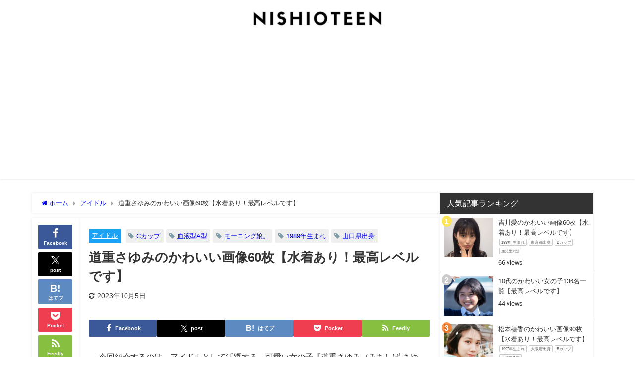

--- FILE ---
content_type: text/html; charset=UTF-8
request_url: https://minatoku.net/archives/72225
body_size: 23664
content:
<!DOCTYPE html>
<html lang="ja">
<head>
<meta charset="utf-8">
<meta http-equiv="X-UA-Compatible" content="IE=edge">
<meta name="viewport" content="width=device-width, initial-scale=1" />
<title>道重さゆみのかわいい画像60枚【水着あり！最高レベルです】</title>
<meta name="description" content="今回紹介するのは、アイドルとして活躍する、可愛い女の子『道重さゆみ（みちしげ さゆみ）』さんです。 画像の引用元：道重さゆみさんのtwitter この記事では、道重さゆみさんの可愛すぎる画像を厳選して">
<meta name="thumbnail" content="https://minatoku.net/wp-content/uploads/2023/06/FkJeeT0acAA0OSJ-150x150.jpg" /><!-- Diver OGP -->
<meta property="og:locale" content="ja_JP" />
<meta property="og:title" content="道重さゆみのかわいい画像60枚【水着あり！最高レベルです】" />
<meta property="og:description" content="今回紹介するのは、アイドルとして活躍する、可愛い女の子『道重さゆみ（みちしげ さゆみ）』さんです。 画像の引用元：道重さゆみさんのtwitter この記事では、道重さゆみさんの可愛すぎる画像を厳選して" />
<meta property="og:type" content="article" />
<meta property="og:url" content="https://minatoku.net/archives/72225" />
<meta property="og:image" content="https://minatoku.net/wp-content/uploads/2023/06/FkJeeT0acAA0OSJ.jpg" />
<meta property="og:site_name" content="NISHIOTEEN" />
<meta name="twitter:card" content="summary_large_image" />
<meta name="twitter:title" content="道重さゆみのかわいい画像60枚【水着あり！最高レベルです】" />
<meta name="twitter:url" content="https://minatoku.net/archives/72225" />
<meta name="twitter:description" content="今回紹介するのは、アイドルとして活躍する、可愛い女の子『道重さゆみ（みちしげ さゆみ）』さんです。 画像の引用元：道重さゆみさんのtwitter この記事では、道重さゆみさんの可愛すぎる画像を厳選して" />
<meta name="twitter:image" content="https://minatoku.net/wp-content/uploads/2023/06/FkJeeT0acAA0OSJ.jpg" />
<!-- / Diver OGP -->
<link rel="canonical" href="https://minatoku.net/archives/72225">
<link rel="shortcut icon" href="">
<!--[if IE]>
		<link rel="shortcut icon" href="">
<![endif]-->
<link rel="apple-touch-icon" href="" />
<meta name='robots' content='max-image-preview' />
<link rel='dns-prefetch' href='//cdnjs.cloudflare.com' />
<link rel="alternate" type="application/rss+xml" title="NISHIOTEEN &raquo; フィード" href="https://minatoku.net/feed" />
<link rel="alternate" type="application/rss+xml" title="NISHIOTEEN &raquo; コメントフィード" href="https://minatoku.net/comments/feed" />
<link rel="alternate" type="application/rss+xml" title="NISHIOTEEN &raquo; 道重さゆみのかわいい画像60枚【水着あり！最高レベルです】 のコメントのフィード" href="https://minatoku.net/archives/72225/feed" />
<link rel="alternate" title="oEmbed (JSON)" type="application/json+oembed" href="https://minatoku.net/wp-json/oembed/1.0/embed?url=https%3A%2F%2Fminatoku.net%2Farchives%2F72225" />
<link rel="alternate" title="oEmbed (XML)" type="text/xml+oembed" href="https://minatoku.net/wp-json/oembed/1.0/embed?url=https%3A%2F%2Fminatoku.net%2Farchives%2F72225&#038;format=xml" />
<style id='wp-img-auto-sizes-contain-inline-css' type='text/css'>
img:is([sizes=auto i],[sizes^="auto," i]){contain-intrinsic-size:3000px 1500px}
/*# sourceURL=wp-img-auto-sizes-contain-inline-css */
</style>
<style id='wp-block-library-inline-css' type='text/css'>
:root{--wp-block-synced-color:#7a00df;--wp-block-synced-color--rgb:122,0,223;--wp-bound-block-color:var(--wp-block-synced-color);--wp-editor-canvas-background:#ddd;--wp-admin-theme-color:#007cba;--wp-admin-theme-color--rgb:0,124,186;--wp-admin-theme-color-darker-10:#006ba1;--wp-admin-theme-color-darker-10--rgb:0,107,160.5;--wp-admin-theme-color-darker-20:#005a87;--wp-admin-theme-color-darker-20--rgb:0,90,135;--wp-admin-border-width-focus:2px}@media (min-resolution:192dpi){:root{--wp-admin-border-width-focus:1.5px}}.wp-element-button{cursor:pointer}:root .has-very-light-gray-background-color{background-color:#eee}:root .has-very-dark-gray-background-color{background-color:#313131}:root .has-very-light-gray-color{color:#eee}:root .has-very-dark-gray-color{color:#313131}:root .has-vivid-green-cyan-to-vivid-cyan-blue-gradient-background{background:linear-gradient(135deg,#00d084,#0693e3)}:root .has-purple-crush-gradient-background{background:linear-gradient(135deg,#34e2e4,#4721fb 50%,#ab1dfe)}:root .has-hazy-dawn-gradient-background{background:linear-gradient(135deg,#faaca8,#dad0ec)}:root .has-subdued-olive-gradient-background{background:linear-gradient(135deg,#fafae1,#67a671)}:root .has-atomic-cream-gradient-background{background:linear-gradient(135deg,#fdd79a,#004a59)}:root .has-nightshade-gradient-background{background:linear-gradient(135deg,#330968,#31cdcf)}:root .has-midnight-gradient-background{background:linear-gradient(135deg,#020381,#2874fc)}:root{--wp--preset--font-size--normal:16px;--wp--preset--font-size--huge:42px}.has-regular-font-size{font-size:1em}.has-larger-font-size{font-size:2.625em}.has-normal-font-size{font-size:var(--wp--preset--font-size--normal)}.has-huge-font-size{font-size:var(--wp--preset--font-size--huge)}.has-text-align-center{text-align:center}.has-text-align-left{text-align:left}.has-text-align-right{text-align:right}.has-fit-text{white-space:nowrap!important}#end-resizable-editor-section{display:none}.aligncenter{clear:both}.items-justified-left{justify-content:flex-start}.items-justified-center{justify-content:center}.items-justified-right{justify-content:flex-end}.items-justified-space-between{justify-content:space-between}.screen-reader-text{border:0;clip-path:inset(50%);height:1px;margin:-1px;overflow:hidden;padding:0;position:absolute;width:1px;word-wrap:normal!important}.screen-reader-text:focus{background-color:#ddd;clip-path:none;color:#444;display:block;font-size:1em;height:auto;left:5px;line-height:normal;padding:15px 23px 14px;text-decoration:none;top:5px;width:auto;z-index:100000}html :where(.has-border-color){border-style:solid}html :where([style*=border-top-color]){border-top-style:solid}html :where([style*=border-right-color]){border-right-style:solid}html :where([style*=border-bottom-color]){border-bottom-style:solid}html :where([style*=border-left-color]){border-left-style:solid}html :where([style*=border-width]){border-style:solid}html :where([style*=border-top-width]){border-top-style:solid}html :where([style*=border-right-width]){border-right-style:solid}html :where([style*=border-bottom-width]){border-bottom-style:solid}html :where([style*=border-left-width]){border-left-style:solid}html :where(img[class*=wp-image-]){height:auto;max-width:100%}:where(figure){margin:0 0 1em}html :where(.is-position-sticky){--wp-admin--admin-bar--position-offset:var(--wp-admin--admin-bar--height,0px)}@media screen and (max-width:600px){html :where(.is-position-sticky){--wp-admin--admin-bar--position-offset:0px}}

/*# sourceURL=wp-block-library-inline-css */
</style><style id='wp-block-gallery-inline-css' type='text/css'>
.blocks-gallery-grid:not(.has-nested-images),.wp-block-gallery:not(.has-nested-images){display:flex;flex-wrap:wrap;list-style-type:none;margin:0;padding:0}.blocks-gallery-grid:not(.has-nested-images) .blocks-gallery-image,.blocks-gallery-grid:not(.has-nested-images) .blocks-gallery-item,.wp-block-gallery:not(.has-nested-images) .blocks-gallery-image,.wp-block-gallery:not(.has-nested-images) .blocks-gallery-item{display:flex;flex-direction:column;flex-grow:1;justify-content:center;margin:0 1em 1em 0;position:relative;width:calc(50% - 1em)}.blocks-gallery-grid:not(.has-nested-images) .blocks-gallery-image:nth-of-type(2n),.blocks-gallery-grid:not(.has-nested-images) .blocks-gallery-item:nth-of-type(2n),.wp-block-gallery:not(.has-nested-images) .blocks-gallery-image:nth-of-type(2n),.wp-block-gallery:not(.has-nested-images) .blocks-gallery-item:nth-of-type(2n){margin-right:0}.blocks-gallery-grid:not(.has-nested-images) .blocks-gallery-image figure,.blocks-gallery-grid:not(.has-nested-images) .blocks-gallery-item figure,.wp-block-gallery:not(.has-nested-images) .blocks-gallery-image figure,.wp-block-gallery:not(.has-nested-images) .blocks-gallery-item figure{align-items:flex-end;display:flex;height:100%;justify-content:flex-start;margin:0}.blocks-gallery-grid:not(.has-nested-images) .blocks-gallery-image img,.blocks-gallery-grid:not(.has-nested-images) .blocks-gallery-item img,.wp-block-gallery:not(.has-nested-images) .blocks-gallery-image img,.wp-block-gallery:not(.has-nested-images) .blocks-gallery-item img{display:block;height:auto;max-width:100%;width:auto}.blocks-gallery-grid:not(.has-nested-images) .blocks-gallery-image figcaption,.blocks-gallery-grid:not(.has-nested-images) .blocks-gallery-item figcaption,.wp-block-gallery:not(.has-nested-images) .blocks-gallery-image figcaption,.wp-block-gallery:not(.has-nested-images) .blocks-gallery-item figcaption{background:linear-gradient(0deg,#000000b3,#0000004d 70%,#0000);bottom:0;box-sizing:border-box;color:#fff;font-size:.8em;margin:0;max-height:100%;overflow:auto;padding:3em .77em .7em;position:absolute;text-align:center;width:100%;z-index:2}.blocks-gallery-grid:not(.has-nested-images) .blocks-gallery-image figcaption img,.blocks-gallery-grid:not(.has-nested-images) .blocks-gallery-item figcaption img,.wp-block-gallery:not(.has-nested-images) .blocks-gallery-image figcaption img,.wp-block-gallery:not(.has-nested-images) .blocks-gallery-item figcaption img{display:inline}.blocks-gallery-grid:not(.has-nested-images) figcaption,.wp-block-gallery:not(.has-nested-images) figcaption{flex-grow:1}.blocks-gallery-grid:not(.has-nested-images).is-cropped .blocks-gallery-image a,.blocks-gallery-grid:not(.has-nested-images).is-cropped .blocks-gallery-image img,.blocks-gallery-grid:not(.has-nested-images).is-cropped .blocks-gallery-item a,.blocks-gallery-grid:not(.has-nested-images).is-cropped .blocks-gallery-item img,.wp-block-gallery:not(.has-nested-images).is-cropped .blocks-gallery-image a,.wp-block-gallery:not(.has-nested-images).is-cropped .blocks-gallery-image img,.wp-block-gallery:not(.has-nested-images).is-cropped .blocks-gallery-item a,.wp-block-gallery:not(.has-nested-images).is-cropped .blocks-gallery-item img{flex:1;height:100%;object-fit:cover;width:100%}.blocks-gallery-grid:not(.has-nested-images).columns-1 .blocks-gallery-image,.blocks-gallery-grid:not(.has-nested-images).columns-1 .blocks-gallery-item,.wp-block-gallery:not(.has-nested-images).columns-1 .blocks-gallery-image,.wp-block-gallery:not(.has-nested-images).columns-1 .blocks-gallery-item{margin-right:0;width:100%}@media (min-width:600px){.blocks-gallery-grid:not(.has-nested-images).columns-3 .blocks-gallery-image,.blocks-gallery-grid:not(.has-nested-images).columns-3 .blocks-gallery-item,.wp-block-gallery:not(.has-nested-images).columns-3 .blocks-gallery-image,.wp-block-gallery:not(.has-nested-images).columns-3 .blocks-gallery-item{margin-right:1em;width:calc(33.33333% - .66667em)}.blocks-gallery-grid:not(.has-nested-images).columns-4 .blocks-gallery-image,.blocks-gallery-grid:not(.has-nested-images).columns-4 .blocks-gallery-item,.wp-block-gallery:not(.has-nested-images).columns-4 .blocks-gallery-image,.wp-block-gallery:not(.has-nested-images).columns-4 .blocks-gallery-item{margin-right:1em;width:calc(25% - .75em)}.blocks-gallery-grid:not(.has-nested-images).columns-5 .blocks-gallery-image,.blocks-gallery-grid:not(.has-nested-images).columns-5 .blocks-gallery-item,.wp-block-gallery:not(.has-nested-images).columns-5 .blocks-gallery-image,.wp-block-gallery:not(.has-nested-images).columns-5 .blocks-gallery-item{margin-right:1em;width:calc(20% - .8em)}.blocks-gallery-grid:not(.has-nested-images).columns-6 .blocks-gallery-image,.blocks-gallery-grid:not(.has-nested-images).columns-6 .blocks-gallery-item,.wp-block-gallery:not(.has-nested-images).columns-6 .blocks-gallery-image,.wp-block-gallery:not(.has-nested-images).columns-6 .blocks-gallery-item{margin-right:1em;width:calc(16.66667% - .83333em)}.blocks-gallery-grid:not(.has-nested-images).columns-7 .blocks-gallery-image,.blocks-gallery-grid:not(.has-nested-images).columns-7 .blocks-gallery-item,.wp-block-gallery:not(.has-nested-images).columns-7 .blocks-gallery-image,.wp-block-gallery:not(.has-nested-images).columns-7 .blocks-gallery-item{margin-right:1em;width:calc(14.28571% - .85714em)}.blocks-gallery-grid:not(.has-nested-images).columns-8 .blocks-gallery-image,.blocks-gallery-grid:not(.has-nested-images).columns-8 .blocks-gallery-item,.wp-block-gallery:not(.has-nested-images).columns-8 .blocks-gallery-image,.wp-block-gallery:not(.has-nested-images).columns-8 .blocks-gallery-item{margin-right:1em;width:calc(12.5% - .875em)}.blocks-gallery-grid:not(.has-nested-images).columns-1 .blocks-gallery-image:nth-of-type(1n),.blocks-gallery-grid:not(.has-nested-images).columns-1 .blocks-gallery-item:nth-of-type(1n),.blocks-gallery-grid:not(.has-nested-images).columns-2 .blocks-gallery-image:nth-of-type(2n),.blocks-gallery-grid:not(.has-nested-images).columns-2 .blocks-gallery-item:nth-of-type(2n),.blocks-gallery-grid:not(.has-nested-images).columns-3 .blocks-gallery-image:nth-of-type(3n),.blocks-gallery-grid:not(.has-nested-images).columns-3 .blocks-gallery-item:nth-of-type(3n),.blocks-gallery-grid:not(.has-nested-images).columns-4 .blocks-gallery-image:nth-of-type(4n),.blocks-gallery-grid:not(.has-nested-images).columns-4 .blocks-gallery-item:nth-of-type(4n),.blocks-gallery-grid:not(.has-nested-images).columns-5 .blocks-gallery-image:nth-of-type(5n),.blocks-gallery-grid:not(.has-nested-images).columns-5 .blocks-gallery-item:nth-of-type(5n),.blocks-gallery-grid:not(.has-nested-images).columns-6 .blocks-gallery-image:nth-of-type(6n),.blocks-gallery-grid:not(.has-nested-images).columns-6 .blocks-gallery-item:nth-of-type(6n),.blocks-gallery-grid:not(.has-nested-images).columns-7 .blocks-gallery-image:nth-of-type(7n),.blocks-gallery-grid:not(.has-nested-images).columns-7 .blocks-gallery-item:nth-of-type(7n),.blocks-gallery-grid:not(.has-nested-images).columns-8 .blocks-gallery-image:nth-of-type(8n),.blocks-gallery-grid:not(.has-nested-images).columns-8 .blocks-gallery-item:nth-of-type(8n),.wp-block-gallery:not(.has-nested-images).columns-1 .blocks-gallery-image:nth-of-type(1n),.wp-block-gallery:not(.has-nested-images).columns-1 .blocks-gallery-item:nth-of-type(1n),.wp-block-gallery:not(.has-nested-images).columns-2 .blocks-gallery-image:nth-of-type(2n),.wp-block-gallery:not(.has-nested-images).columns-2 .blocks-gallery-item:nth-of-type(2n),.wp-block-gallery:not(.has-nested-images).columns-3 .blocks-gallery-image:nth-of-type(3n),.wp-block-gallery:not(.has-nested-images).columns-3 .blocks-gallery-item:nth-of-type(3n),.wp-block-gallery:not(.has-nested-images).columns-4 .blocks-gallery-image:nth-of-type(4n),.wp-block-gallery:not(.has-nested-images).columns-4 .blocks-gallery-item:nth-of-type(4n),.wp-block-gallery:not(.has-nested-images).columns-5 .blocks-gallery-image:nth-of-type(5n),.wp-block-gallery:not(.has-nested-images).columns-5 .blocks-gallery-item:nth-of-type(5n),.wp-block-gallery:not(.has-nested-images).columns-6 .blocks-gallery-image:nth-of-type(6n),.wp-block-gallery:not(.has-nested-images).columns-6 .blocks-gallery-item:nth-of-type(6n),.wp-block-gallery:not(.has-nested-images).columns-7 .blocks-gallery-image:nth-of-type(7n),.wp-block-gallery:not(.has-nested-images).columns-7 .blocks-gallery-item:nth-of-type(7n),.wp-block-gallery:not(.has-nested-images).columns-8 .blocks-gallery-image:nth-of-type(8n),.wp-block-gallery:not(.has-nested-images).columns-8 .blocks-gallery-item:nth-of-type(8n){margin-right:0}}.blocks-gallery-grid:not(.has-nested-images) .blocks-gallery-image:last-child,.blocks-gallery-grid:not(.has-nested-images) .blocks-gallery-item:last-child,.wp-block-gallery:not(.has-nested-images) .blocks-gallery-image:last-child,.wp-block-gallery:not(.has-nested-images) .blocks-gallery-item:last-child{margin-right:0}.blocks-gallery-grid:not(.has-nested-images).alignleft,.blocks-gallery-grid:not(.has-nested-images).alignright,.wp-block-gallery:not(.has-nested-images).alignleft,.wp-block-gallery:not(.has-nested-images).alignright{max-width:420px;width:100%}.blocks-gallery-grid:not(.has-nested-images).aligncenter .blocks-gallery-item figure,.wp-block-gallery:not(.has-nested-images).aligncenter .blocks-gallery-item figure{justify-content:center}.wp-block-gallery:not(.is-cropped) .blocks-gallery-item{align-self:flex-start}figure.wp-block-gallery.has-nested-images{align-items:normal}.wp-block-gallery.has-nested-images figure.wp-block-image:not(#individual-image){margin:0;width:calc(50% - var(--wp--style--unstable-gallery-gap, 16px)/2)}.wp-block-gallery.has-nested-images figure.wp-block-image{box-sizing:border-box;display:flex;flex-direction:column;flex-grow:1;justify-content:center;max-width:100%;position:relative}.wp-block-gallery.has-nested-images figure.wp-block-image>a,.wp-block-gallery.has-nested-images figure.wp-block-image>div{flex-direction:column;flex-grow:1;margin:0}.wp-block-gallery.has-nested-images figure.wp-block-image img{display:block;height:auto;max-width:100%!important;width:auto}.wp-block-gallery.has-nested-images figure.wp-block-image figcaption,.wp-block-gallery.has-nested-images figure.wp-block-image:has(figcaption):before{bottom:0;left:0;max-height:100%;position:absolute;right:0}.wp-block-gallery.has-nested-images figure.wp-block-image:has(figcaption):before{backdrop-filter:blur(3px);content:"";height:100%;-webkit-mask-image:linear-gradient(0deg,#000 20%,#0000);mask-image:linear-gradient(0deg,#000 20%,#0000);max-height:40%;pointer-events:none}.wp-block-gallery.has-nested-images figure.wp-block-image figcaption{box-sizing:border-box;color:#fff;font-size:13px;margin:0;overflow:auto;padding:1em;text-align:center;text-shadow:0 0 1.5px #000}.wp-block-gallery.has-nested-images figure.wp-block-image figcaption::-webkit-scrollbar{height:12px;width:12px}.wp-block-gallery.has-nested-images figure.wp-block-image figcaption::-webkit-scrollbar-track{background-color:initial}.wp-block-gallery.has-nested-images figure.wp-block-image figcaption::-webkit-scrollbar-thumb{background-clip:padding-box;background-color:initial;border:3px solid #0000;border-radius:8px}.wp-block-gallery.has-nested-images figure.wp-block-image figcaption:focus-within::-webkit-scrollbar-thumb,.wp-block-gallery.has-nested-images figure.wp-block-image figcaption:focus::-webkit-scrollbar-thumb,.wp-block-gallery.has-nested-images figure.wp-block-image figcaption:hover::-webkit-scrollbar-thumb{background-color:#fffc}.wp-block-gallery.has-nested-images figure.wp-block-image figcaption{scrollbar-color:#0000 #0000;scrollbar-gutter:stable both-edges;scrollbar-width:thin}.wp-block-gallery.has-nested-images figure.wp-block-image figcaption:focus,.wp-block-gallery.has-nested-images figure.wp-block-image figcaption:focus-within,.wp-block-gallery.has-nested-images figure.wp-block-image figcaption:hover{scrollbar-color:#fffc #0000}.wp-block-gallery.has-nested-images figure.wp-block-image figcaption{will-change:transform}@media (hover:none){.wp-block-gallery.has-nested-images figure.wp-block-image figcaption{scrollbar-color:#fffc #0000}}.wp-block-gallery.has-nested-images figure.wp-block-image figcaption{background:linear-gradient(0deg,#0006,#0000)}.wp-block-gallery.has-nested-images figure.wp-block-image figcaption img{display:inline}.wp-block-gallery.has-nested-images figure.wp-block-image figcaption a{color:inherit}.wp-block-gallery.has-nested-images figure.wp-block-image.has-custom-border img{box-sizing:border-box}.wp-block-gallery.has-nested-images figure.wp-block-image.has-custom-border>a,.wp-block-gallery.has-nested-images figure.wp-block-image.has-custom-border>div,.wp-block-gallery.has-nested-images figure.wp-block-image.is-style-rounded>a,.wp-block-gallery.has-nested-images figure.wp-block-image.is-style-rounded>div{flex:1 1 auto}.wp-block-gallery.has-nested-images figure.wp-block-image.has-custom-border figcaption,.wp-block-gallery.has-nested-images figure.wp-block-image.is-style-rounded figcaption{background:none;color:inherit;flex:initial;margin:0;padding:10px 10px 9px;position:relative;text-shadow:none}.wp-block-gallery.has-nested-images figure.wp-block-image.has-custom-border:before,.wp-block-gallery.has-nested-images figure.wp-block-image.is-style-rounded:before{content:none}.wp-block-gallery.has-nested-images figcaption{flex-basis:100%;flex-grow:1;text-align:center}.wp-block-gallery.has-nested-images:not(.is-cropped) figure.wp-block-image:not(#individual-image){margin-bottom:auto;margin-top:0}.wp-block-gallery.has-nested-images.is-cropped figure.wp-block-image:not(#individual-image){align-self:inherit}.wp-block-gallery.has-nested-images.is-cropped figure.wp-block-image:not(#individual-image)>a,.wp-block-gallery.has-nested-images.is-cropped figure.wp-block-image:not(#individual-image)>div:not(.components-drop-zone){display:flex}.wp-block-gallery.has-nested-images.is-cropped figure.wp-block-image:not(#individual-image) a,.wp-block-gallery.has-nested-images.is-cropped figure.wp-block-image:not(#individual-image) img{flex:1 0 0%;height:100%;object-fit:cover;width:100%}.wp-block-gallery.has-nested-images.columns-1 figure.wp-block-image:not(#individual-image){width:100%}@media (min-width:600px){.wp-block-gallery.has-nested-images.columns-3 figure.wp-block-image:not(#individual-image){width:calc(33.33333% - var(--wp--style--unstable-gallery-gap, 16px)*.66667)}.wp-block-gallery.has-nested-images.columns-4 figure.wp-block-image:not(#individual-image){width:calc(25% - var(--wp--style--unstable-gallery-gap, 16px)*.75)}.wp-block-gallery.has-nested-images.columns-5 figure.wp-block-image:not(#individual-image){width:calc(20% - var(--wp--style--unstable-gallery-gap, 16px)*.8)}.wp-block-gallery.has-nested-images.columns-6 figure.wp-block-image:not(#individual-image){width:calc(16.66667% - var(--wp--style--unstable-gallery-gap, 16px)*.83333)}.wp-block-gallery.has-nested-images.columns-7 figure.wp-block-image:not(#individual-image){width:calc(14.28571% - var(--wp--style--unstable-gallery-gap, 16px)*.85714)}.wp-block-gallery.has-nested-images.columns-8 figure.wp-block-image:not(#individual-image){width:calc(12.5% - var(--wp--style--unstable-gallery-gap, 16px)*.875)}.wp-block-gallery.has-nested-images.columns-default figure.wp-block-image:not(#individual-image){width:calc(33.33% - var(--wp--style--unstable-gallery-gap, 16px)*.66667)}.wp-block-gallery.has-nested-images.columns-default figure.wp-block-image:not(#individual-image):first-child:nth-last-child(2),.wp-block-gallery.has-nested-images.columns-default figure.wp-block-image:not(#individual-image):first-child:nth-last-child(2)~figure.wp-block-image:not(#individual-image){width:calc(50% - var(--wp--style--unstable-gallery-gap, 16px)*.5)}.wp-block-gallery.has-nested-images.columns-default figure.wp-block-image:not(#individual-image):first-child:last-child{width:100%}}.wp-block-gallery.has-nested-images.alignleft,.wp-block-gallery.has-nested-images.alignright{max-width:420px;width:100%}.wp-block-gallery.has-nested-images.aligncenter{justify-content:center}
/*# sourceURL=https://minatoku.net/wp-includes/blocks/gallery/style.min.css */
</style>
<style id='wp-block-heading-inline-css' type='text/css'>
h1:where(.wp-block-heading).has-background,h2:where(.wp-block-heading).has-background,h3:where(.wp-block-heading).has-background,h4:where(.wp-block-heading).has-background,h5:where(.wp-block-heading).has-background,h6:where(.wp-block-heading).has-background{padding:1.25em 2.375em}h1.has-text-align-left[style*=writing-mode]:where([style*=vertical-lr]),h1.has-text-align-right[style*=writing-mode]:where([style*=vertical-rl]),h2.has-text-align-left[style*=writing-mode]:where([style*=vertical-lr]),h2.has-text-align-right[style*=writing-mode]:where([style*=vertical-rl]),h3.has-text-align-left[style*=writing-mode]:where([style*=vertical-lr]),h3.has-text-align-right[style*=writing-mode]:where([style*=vertical-rl]),h4.has-text-align-left[style*=writing-mode]:where([style*=vertical-lr]),h4.has-text-align-right[style*=writing-mode]:where([style*=vertical-rl]),h5.has-text-align-left[style*=writing-mode]:where([style*=vertical-lr]),h5.has-text-align-right[style*=writing-mode]:where([style*=vertical-rl]),h6.has-text-align-left[style*=writing-mode]:where([style*=vertical-lr]),h6.has-text-align-right[style*=writing-mode]:where([style*=vertical-rl]){rotate:180deg}
/*# sourceURL=https://minatoku.net/wp-includes/blocks/heading/style.min.css */
</style>
<style id='wp-block-image-inline-css' type='text/css'>
.wp-block-image>a,.wp-block-image>figure>a{display:inline-block}.wp-block-image img{box-sizing:border-box;height:auto;max-width:100%;vertical-align:bottom}@media not (prefers-reduced-motion){.wp-block-image img.hide{visibility:hidden}.wp-block-image img.show{animation:show-content-image .4s}}.wp-block-image[style*=border-radius] img,.wp-block-image[style*=border-radius]>a{border-radius:inherit}.wp-block-image.has-custom-border img{box-sizing:border-box}.wp-block-image.aligncenter{text-align:center}.wp-block-image.alignfull>a,.wp-block-image.alignwide>a{width:100%}.wp-block-image.alignfull img,.wp-block-image.alignwide img{height:auto;width:100%}.wp-block-image .aligncenter,.wp-block-image .alignleft,.wp-block-image .alignright,.wp-block-image.aligncenter,.wp-block-image.alignleft,.wp-block-image.alignright{display:table}.wp-block-image .aligncenter>figcaption,.wp-block-image .alignleft>figcaption,.wp-block-image .alignright>figcaption,.wp-block-image.aligncenter>figcaption,.wp-block-image.alignleft>figcaption,.wp-block-image.alignright>figcaption{caption-side:bottom;display:table-caption}.wp-block-image .alignleft{float:left;margin:.5em 1em .5em 0}.wp-block-image .alignright{float:right;margin:.5em 0 .5em 1em}.wp-block-image .aligncenter{margin-left:auto;margin-right:auto}.wp-block-image :where(figcaption){margin-bottom:1em;margin-top:.5em}.wp-block-image.is-style-circle-mask img{border-radius:9999px}@supports ((-webkit-mask-image:none) or (mask-image:none)) or (-webkit-mask-image:none){.wp-block-image.is-style-circle-mask img{border-radius:0;-webkit-mask-image:url('data:image/svg+xml;utf8,<svg viewBox="0 0 100 100" xmlns="http://www.w3.org/2000/svg"><circle cx="50" cy="50" r="50"/></svg>');mask-image:url('data:image/svg+xml;utf8,<svg viewBox="0 0 100 100" xmlns="http://www.w3.org/2000/svg"><circle cx="50" cy="50" r="50"/></svg>');mask-mode:alpha;-webkit-mask-position:center;mask-position:center;-webkit-mask-repeat:no-repeat;mask-repeat:no-repeat;-webkit-mask-size:contain;mask-size:contain}}:root :where(.wp-block-image.is-style-rounded img,.wp-block-image .is-style-rounded img){border-radius:9999px}.wp-block-image figure{margin:0}.wp-lightbox-container{display:flex;flex-direction:column;position:relative}.wp-lightbox-container img{cursor:zoom-in}.wp-lightbox-container img:hover+button{opacity:1}.wp-lightbox-container button{align-items:center;backdrop-filter:blur(16px) saturate(180%);background-color:#5a5a5a40;border:none;border-radius:4px;cursor:zoom-in;display:flex;height:20px;justify-content:center;opacity:0;padding:0;position:absolute;right:16px;text-align:center;top:16px;width:20px;z-index:100}@media not (prefers-reduced-motion){.wp-lightbox-container button{transition:opacity .2s ease}}.wp-lightbox-container button:focus-visible{outline:3px auto #5a5a5a40;outline:3px auto -webkit-focus-ring-color;outline-offset:3px}.wp-lightbox-container button:hover{cursor:pointer;opacity:1}.wp-lightbox-container button:focus{opacity:1}.wp-lightbox-container button:focus,.wp-lightbox-container button:hover,.wp-lightbox-container button:not(:hover):not(:active):not(.has-background){background-color:#5a5a5a40;border:none}.wp-lightbox-overlay{box-sizing:border-box;cursor:zoom-out;height:100vh;left:0;overflow:hidden;position:fixed;top:0;visibility:hidden;width:100%;z-index:100000}.wp-lightbox-overlay .close-button{align-items:center;cursor:pointer;display:flex;justify-content:center;min-height:40px;min-width:40px;padding:0;position:absolute;right:calc(env(safe-area-inset-right) + 16px);top:calc(env(safe-area-inset-top) + 16px);z-index:5000000}.wp-lightbox-overlay .close-button:focus,.wp-lightbox-overlay .close-button:hover,.wp-lightbox-overlay .close-button:not(:hover):not(:active):not(.has-background){background:none;border:none}.wp-lightbox-overlay .lightbox-image-container{height:var(--wp--lightbox-container-height);left:50%;overflow:hidden;position:absolute;top:50%;transform:translate(-50%,-50%);transform-origin:top left;width:var(--wp--lightbox-container-width);z-index:9999999999}.wp-lightbox-overlay .wp-block-image{align-items:center;box-sizing:border-box;display:flex;height:100%;justify-content:center;margin:0;position:relative;transform-origin:0 0;width:100%;z-index:3000000}.wp-lightbox-overlay .wp-block-image img{height:var(--wp--lightbox-image-height);min-height:var(--wp--lightbox-image-height);min-width:var(--wp--lightbox-image-width);width:var(--wp--lightbox-image-width)}.wp-lightbox-overlay .wp-block-image figcaption{display:none}.wp-lightbox-overlay button{background:none;border:none}.wp-lightbox-overlay .scrim{background-color:#fff;height:100%;opacity:.9;position:absolute;width:100%;z-index:2000000}.wp-lightbox-overlay.active{visibility:visible}@media not (prefers-reduced-motion){.wp-lightbox-overlay.active{animation:turn-on-visibility .25s both}.wp-lightbox-overlay.active img{animation:turn-on-visibility .35s both}.wp-lightbox-overlay.show-closing-animation:not(.active){animation:turn-off-visibility .35s both}.wp-lightbox-overlay.show-closing-animation:not(.active) img{animation:turn-off-visibility .25s both}.wp-lightbox-overlay.zoom.active{animation:none;opacity:1;visibility:visible}.wp-lightbox-overlay.zoom.active .lightbox-image-container{animation:lightbox-zoom-in .4s}.wp-lightbox-overlay.zoom.active .lightbox-image-container img{animation:none}.wp-lightbox-overlay.zoom.active .scrim{animation:turn-on-visibility .4s forwards}.wp-lightbox-overlay.zoom.show-closing-animation:not(.active){animation:none}.wp-lightbox-overlay.zoom.show-closing-animation:not(.active) .lightbox-image-container{animation:lightbox-zoom-out .4s}.wp-lightbox-overlay.zoom.show-closing-animation:not(.active) .lightbox-image-container img{animation:none}.wp-lightbox-overlay.zoom.show-closing-animation:not(.active) .scrim{animation:turn-off-visibility .4s forwards}}@keyframes show-content-image{0%{visibility:hidden}99%{visibility:hidden}to{visibility:visible}}@keyframes turn-on-visibility{0%{opacity:0}to{opacity:1}}@keyframes turn-off-visibility{0%{opacity:1;visibility:visible}99%{opacity:0;visibility:visible}to{opacity:0;visibility:hidden}}@keyframes lightbox-zoom-in{0%{transform:translate(calc((-100vw + var(--wp--lightbox-scrollbar-width))/2 + var(--wp--lightbox-initial-left-position)),calc(-50vh + var(--wp--lightbox-initial-top-position))) scale(var(--wp--lightbox-scale))}to{transform:translate(-50%,-50%) scale(1)}}@keyframes lightbox-zoom-out{0%{transform:translate(-50%,-50%) scale(1);visibility:visible}99%{visibility:visible}to{transform:translate(calc((-100vw + var(--wp--lightbox-scrollbar-width))/2 + var(--wp--lightbox-initial-left-position)),calc(-50vh + var(--wp--lightbox-initial-top-position))) scale(var(--wp--lightbox-scale));visibility:hidden}}
/*# sourceURL=https://minatoku.net/wp-includes/blocks/image/style.min.css */
</style>
<style id='wp-block-paragraph-inline-css' type='text/css'>
.is-small-text{font-size:.875em}.is-regular-text{font-size:1em}.is-large-text{font-size:2.25em}.is-larger-text{font-size:3em}.has-drop-cap:not(:focus):first-letter{float:left;font-size:8.4em;font-style:normal;font-weight:100;line-height:.68;margin:.05em .1em 0 0;text-transform:uppercase}body.rtl .has-drop-cap:not(:focus):first-letter{float:none;margin-left:.1em}p.has-drop-cap.has-background{overflow:hidden}:root :where(p.has-background){padding:1.25em 2.375em}:where(p.has-text-color:not(.has-link-color)) a{color:inherit}p.has-text-align-left[style*="writing-mode:vertical-lr"],p.has-text-align-right[style*="writing-mode:vertical-rl"]{rotate:180deg}
/*# sourceURL=https://minatoku.net/wp-includes/blocks/paragraph/style.min.css */
</style>
<style id='global-styles-inline-css' type='text/css'>
:root{--wp--preset--aspect-ratio--square: 1;--wp--preset--aspect-ratio--4-3: 4/3;--wp--preset--aspect-ratio--3-4: 3/4;--wp--preset--aspect-ratio--3-2: 3/2;--wp--preset--aspect-ratio--2-3: 2/3;--wp--preset--aspect-ratio--16-9: 16/9;--wp--preset--aspect-ratio--9-16: 9/16;--wp--preset--color--black: #000000;--wp--preset--color--cyan-bluish-gray: #abb8c3;--wp--preset--color--white: #ffffff;--wp--preset--color--pale-pink: #f78da7;--wp--preset--color--vivid-red: #cf2e2e;--wp--preset--color--luminous-vivid-orange: #ff6900;--wp--preset--color--luminous-vivid-amber: #fcb900;--wp--preset--color--light-green-cyan: #7bdcb5;--wp--preset--color--vivid-green-cyan: #00d084;--wp--preset--color--pale-cyan-blue: #8ed1fc;--wp--preset--color--vivid-cyan-blue: #0693e3;--wp--preset--color--vivid-purple: #9b51e0;--wp--preset--color--light-blue: #70b8f1;--wp--preset--color--light-red: #ff8178;--wp--preset--color--light-green: #2ac113;--wp--preset--color--light-yellow: #ffe822;--wp--preset--color--light-orange: #ffa30d;--wp--preset--color--blue: #00f;--wp--preset--color--red: #f00;--wp--preset--color--purple: #674970;--wp--preset--color--gray: #ccc;--wp--preset--gradient--vivid-cyan-blue-to-vivid-purple: linear-gradient(135deg,rgb(6,147,227) 0%,rgb(155,81,224) 100%);--wp--preset--gradient--light-green-cyan-to-vivid-green-cyan: linear-gradient(135deg,rgb(122,220,180) 0%,rgb(0,208,130) 100%);--wp--preset--gradient--luminous-vivid-amber-to-luminous-vivid-orange: linear-gradient(135deg,rgb(252,185,0) 0%,rgb(255,105,0) 100%);--wp--preset--gradient--luminous-vivid-orange-to-vivid-red: linear-gradient(135deg,rgb(255,105,0) 0%,rgb(207,46,46) 100%);--wp--preset--gradient--very-light-gray-to-cyan-bluish-gray: linear-gradient(135deg,rgb(238,238,238) 0%,rgb(169,184,195) 100%);--wp--preset--gradient--cool-to-warm-spectrum: linear-gradient(135deg,rgb(74,234,220) 0%,rgb(151,120,209) 20%,rgb(207,42,186) 40%,rgb(238,44,130) 60%,rgb(251,105,98) 80%,rgb(254,248,76) 100%);--wp--preset--gradient--blush-light-purple: linear-gradient(135deg,rgb(255,206,236) 0%,rgb(152,150,240) 100%);--wp--preset--gradient--blush-bordeaux: linear-gradient(135deg,rgb(254,205,165) 0%,rgb(254,45,45) 50%,rgb(107,0,62) 100%);--wp--preset--gradient--luminous-dusk: linear-gradient(135deg,rgb(255,203,112) 0%,rgb(199,81,192) 50%,rgb(65,88,208) 100%);--wp--preset--gradient--pale-ocean: linear-gradient(135deg,rgb(255,245,203) 0%,rgb(182,227,212) 50%,rgb(51,167,181) 100%);--wp--preset--gradient--electric-grass: linear-gradient(135deg,rgb(202,248,128) 0%,rgb(113,206,126) 100%);--wp--preset--gradient--midnight: linear-gradient(135deg,rgb(2,3,129) 0%,rgb(40,116,252) 100%);--wp--preset--font-size--small: .8em;--wp--preset--font-size--medium: 1em;--wp--preset--font-size--large: 1.2em;--wp--preset--font-size--x-large: 42px;--wp--preset--font-size--xlarge: 1.5em;--wp--preset--font-size--xxlarge: 2em;--wp--preset--spacing--20: 0.44rem;--wp--preset--spacing--30: 0.67rem;--wp--preset--spacing--40: 1rem;--wp--preset--spacing--50: 1.5rem;--wp--preset--spacing--60: 2.25rem;--wp--preset--spacing--70: 3.38rem;--wp--preset--spacing--80: 5.06rem;--wp--preset--shadow--natural: 6px 6px 9px rgba(0, 0, 0, 0.2);--wp--preset--shadow--deep: 12px 12px 50px rgba(0, 0, 0, 0.4);--wp--preset--shadow--sharp: 6px 6px 0px rgba(0, 0, 0, 0.2);--wp--preset--shadow--outlined: 6px 6px 0px -3px rgb(255, 255, 255), 6px 6px rgb(0, 0, 0);--wp--preset--shadow--crisp: 6px 6px 0px rgb(0, 0, 0);--wp--custom--spacing--small: max(1.25rem, 5vw);--wp--custom--spacing--medium: clamp(2rem, 8vw, calc(4 * var(--wp--style--block-gap)));--wp--custom--spacing--large: clamp(4rem, 10vw, 8rem);--wp--custom--spacing--outer: var(--wp--custom--spacing--small, 1.25rem);--wp--custom--typography--font-size--huge: clamp(2.25rem, 4vw, 2.75rem);--wp--custom--typography--font-size--gigantic: clamp(2.75rem, 6vw, 3.25rem);--wp--custom--typography--font-size--colossal: clamp(3.25rem, 8vw, 6.25rem);--wp--custom--typography--line-height--tiny: 1.15;--wp--custom--typography--line-height--small: 1.2;--wp--custom--typography--line-height--medium: 1.4;--wp--custom--typography--line-height--normal: 1.6;}:root { --wp--style--global--content-size: 769px;--wp--style--global--wide-size: 1240px; }:where(body) { margin: 0; }.wp-site-blocks > .alignleft { float: left; margin-right: 2em; }.wp-site-blocks > .alignright { float: right; margin-left: 2em; }.wp-site-blocks > .aligncenter { justify-content: center; margin-left: auto; margin-right: auto; }:where(.wp-site-blocks) > * { margin-block-start: 1.5em; margin-block-end: 0; }:where(.wp-site-blocks) > :first-child { margin-block-start: 0; }:where(.wp-site-blocks) > :last-child { margin-block-end: 0; }:root { --wp--style--block-gap: 1.5em; }:root :where(.is-layout-flow) > :first-child{margin-block-start: 0;}:root :where(.is-layout-flow) > :last-child{margin-block-end: 0;}:root :where(.is-layout-flow) > *{margin-block-start: 1.5em;margin-block-end: 0;}:root :where(.is-layout-constrained) > :first-child{margin-block-start: 0;}:root :where(.is-layout-constrained) > :last-child{margin-block-end: 0;}:root :where(.is-layout-constrained) > *{margin-block-start: 1.5em;margin-block-end: 0;}:root :where(.is-layout-flex){gap: 1.5em;}:root :where(.is-layout-grid){gap: 1.5em;}.is-layout-flow > .alignleft{float: left;margin-inline-start: 0;margin-inline-end: 2em;}.is-layout-flow > .alignright{float: right;margin-inline-start: 2em;margin-inline-end: 0;}.is-layout-flow > .aligncenter{margin-left: auto !important;margin-right: auto !important;}.is-layout-constrained > .alignleft{float: left;margin-inline-start: 0;margin-inline-end: 2em;}.is-layout-constrained > .alignright{float: right;margin-inline-start: 2em;margin-inline-end: 0;}.is-layout-constrained > .aligncenter{margin-left: auto !important;margin-right: auto !important;}.is-layout-constrained > :where(:not(.alignleft):not(.alignright):not(.alignfull)){max-width: var(--wp--style--global--content-size);margin-left: auto !important;margin-right: auto !important;}.is-layout-constrained > .alignwide{max-width: var(--wp--style--global--wide-size);}body .is-layout-flex{display: flex;}.is-layout-flex{flex-wrap: wrap;align-items: center;}.is-layout-flex > :is(*, div){margin: 0;}body .is-layout-grid{display: grid;}.is-layout-grid > :is(*, div){margin: 0;}body{padding-top: 0px;padding-right: 0px;padding-bottom: 0px;padding-left: 0px;}:root :where(.wp-element-button, .wp-block-button__link){background-color: #32373c;border-width: 0;color: #fff;font-family: inherit;font-size: inherit;font-style: inherit;font-weight: inherit;letter-spacing: inherit;line-height: inherit;padding-top: calc(0.667em + 2px);padding-right: calc(1.333em + 2px);padding-bottom: calc(0.667em + 2px);padding-left: calc(1.333em + 2px);text-decoration: none;text-transform: inherit;}.has-black-color{color: var(--wp--preset--color--black) !important;}.has-cyan-bluish-gray-color{color: var(--wp--preset--color--cyan-bluish-gray) !important;}.has-white-color{color: var(--wp--preset--color--white) !important;}.has-pale-pink-color{color: var(--wp--preset--color--pale-pink) !important;}.has-vivid-red-color{color: var(--wp--preset--color--vivid-red) !important;}.has-luminous-vivid-orange-color{color: var(--wp--preset--color--luminous-vivid-orange) !important;}.has-luminous-vivid-amber-color{color: var(--wp--preset--color--luminous-vivid-amber) !important;}.has-light-green-cyan-color{color: var(--wp--preset--color--light-green-cyan) !important;}.has-vivid-green-cyan-color{color: var(--wp--preset--color--vivid-green-cyan) !important;}.has-pale-cyan-blue-color{color: var(--wp--preset--color--pale-cyan-blue) !important;}.has-vivid-cyan-blue-color{color: var(--wp--preset--color--vivid-cyan-blue) !important;}.has-vivid-purple-color{color: var(--wp--preset--color--vivid-purple) !important;}.has-light-blue-color{color: var(--wp--preset--color--light-blue) !important;}.has-light-red-color{color: var(--wp--preset--color--light-red) !important;}.has-light-green-color{color: var(--wp--preset--color--light-green) !important;}.has-light-yellow-color{color: var(--wp--preset--color--light-yellow) !important;}.has-light-orange-color{color: var(--wp--preset--color--light-orange) !important;}.has-blue-color{color: var(--wp--preset--color--blue) !important;}.has-red-color{color: var(--wp--preset--color--red) !important;}.has-purple-color{color: var(--wp--preset--color--purple) !important;}.has-gray-color{color: var(--wp--preset--color--gray) !important;}.has-black-background-color{background-color: var(--wp--preset--color--black) !important;}.has-cyan-bluish-gray-background-color{background-color: var(--wp--preset--color--cyan-bluish-gray) !important;}.has-white-background-color{background-color: var(--wp--preset--color--white) !important;}.has-pale-pink-background-color{background-color: var(--wp--preset--color--pale-pink) !important;}.has-vivid-red-background-color{background-color: var(--wp--preset--color--vivid-red) !important;}.has-luminous-vivid-orange-background-color{background-color: var(--wp--preset--color--luminous-vivid-orange) !important;}.has-luminous-vivid-amber-background-color{background-color: var(--wp--preset--color--luminous-vivid-amber) !important;}.has-light-green-cyan-background-color{background-color: var(--wp--preset--color--light-green-cyan) !important;}.has-vivid-green-cyan-background-color{background-color: var(--wp--preset--color--vivid-green-cyan) !important;}.has-pale-cyan-blue-background-color{background-color: var(--wp--preset--color--pale-cyan-blue) !important;}.has-vivid-cyan-blue-background-color{background-color: var(--wp--preset--color--vivid-cyan-blue) !important;}.has-vivid-purple-background-color{background-color: var(--wp--preset--color--vivid-purple) !important;}.has-light-blue-background-color{background-color: var(--wp--preset--color--light-blue) !important;}.has-light-red-background-color{background-color: var(--wp--preset--color--light-red) !important;}.has-light-green-background-color{background-color: var(--wp--preset--color--light-green) !important;}.has-light-yellow-background-color{background-color: var(--wp--preset--color--light-yellow) !important;}.has-light-orange-background-color{background-color: var(--wp--preset--color--light-orange) !important;}.has-blue-background-color{background-color: var(--wp--preset--color--blue) !important;}.has-red-background-color{background-color: var(--wp--preset--color--red) !important;}.has-purple-background-color{background-color: var(--wp--preset--color--purple) !important;}.has-gray-background-color{background-color: var(--wp--preset--color--gray) !important;}.has-black-border-color{border-color: var(--wp--preset--color--black) !important;}.has-cyan-bluish-gray-border-color{border-color: var(--wp--preset--color--cyan-bluish-gray) !important;}.has-white-border-color{border-color: var(--wp--preset--color--white) !important;}.has-pale-pink-border-color{border-color: var(--wp--preset--color--pale-pink) !important;}.has-vivid-red-border-color{border-color: var(--wp--preset--color--vivid-red) !important;}.has-luminous-vivid-orange-border-color{border-color: var(--wp--preset--color--luminous-vivid-orange) !important;}.has-luminous-vivid-amber-border-color{border-color: var(--wp--preset--color--luminous-vivid-amber) !important;}.has-light-green-cyan-border-color{border-color: var(--wp--preset--color--light-green-cyan) !important;}.has-vivid-green-cyan-border-color{border-color: var(--wp--preset--color--vivid-green-cyan) !important;}.has-pale-cyan-blue-border-color{border-color: var(--wp--preset--color--pale-cyan-blue) !important;}.has-vivid-cyan-blue-border-color{border-color: var(--wp--preset--color--vivid-cyan-blue) !important;}.has-vivid-purple-border-color{border-color: var(--wp--preset--color--vivid-purple) !important;}.has-light-blue-border-color{border-color: var(--wp--preset--color--light-blue) !important;}.has-light-red-border-color{border-color: var(--wp--preset--color--light-red) !important;}.has-light-green-border-color{border-color: var(--wp--preset--color--light-green) !important;}.has-light-yellow-border-color{border-color: var(--wp--preset--color--light-yellow) !important;}.has-light-orange-border-color{border-color: var(--wp--preset--color--light-orange) !important;}.has-blue-border-color{border-color: var(--wp--preset--color--blue) !important;}.has-red-border-color{border-color: var(--wp--preset--color--red) !important;}.has-purple-border-color{border-color: var(--wp--preset--color--purple) !important;}.has-gray-border-color{border-color: var(--wp--preset--color--gray) !important;}.has-vivid-cyan-blue-to-vivid-purple-gradient-background{background: var(--wp--preset--gradient--vivid-cyan-blue-to-vivid-purple) !important;}.has-light-green-cyan-to-vivid-green-cyan-gradient-background{background: var(--wp--preset--gradient--light-green-cyan-to-vivid-green-cyan) !important;}.has-luminous-vivid-amber-to-luminous-vivid-orange-gradient-background{background: var(--wp--preset--gradient--luminous-vivid-amber-to-luminous-vivid-orange) !important;}.has-luminous-vivid-orange-to-vivid-red-gradient-background{background: var(--wp--preset--gradient--luminous-vivid-orange-to-vivid-red) !important;}.has-very-light-gray-to-cyan-bluish-gray-gradient-background{background: var(--wp--preset--gradient--very-light-gray-to-cyan-bluish-gray) !important;}.has-cool-to-warm-spectrum-gradient-background{background: var(--wp--preset--gradient--cool-to-warm-spectrum) !important;}.has-blush-light-purple-gradient-background{background: var(--wp--preset--gradient--blush-light-purple) !important;}.has-blush-bordeaux-gradient-background{background: var(--wp--preset--gradient--blush-bordeaux) !important;}.has-luminous-dusk-gradient-background{background: var(--wp--preset--gradient--luminous-dusk) !important;}.has-pale-ocean-gradient-background{background: var(--wp--preset--gradient--pale-ocean) !important;}.has-electric-grass-gradient-background{background: var(--wp--preset--gradient--electric-grass) !important;}.has-midnight-gradient-background{background: var(--wp--preset--gradient--midnight) !important;}.has-small-font-size{font-size: var(--wp--preset--font-size--small) !important;}.has-medium-font-size{font-size: var(--wp--preset--font-size--medium) !important;}.has-large-font-size{font-size: var(--wp--preset--font-size--large) !important;}.has-x-large-font-size{font-size: var(--wp--preset--font-size--x-large) !important;}.has-xlarge-font-size{font-size: var(--wp--preset--font-size--xlarge) !important;}.has-xxlarge-font-size{font-size: var(--wp--preset--font-size--xxlarge) !important;}
/*# sourceURL=global-styles-inline-css */
</style>
<style id='core-block-supports-inline-css' type='text/css'>
.wp-block-gallery.wp-block-gallery-1{--wp--style--unstable-gallery-gap:var( --wp--style--gallery-gap-default, var( --gallery-block--gutter-size, var( --wp--style--block-gap, 0.5em ) ) );gap:var( --wp--style--gallery-gap-default, var( --gallery-block--gutter-size, var( --wp--style--block-gap, 0.5em ) ) );}
/*# sourceURL=core-block-supports-inline-css */
</style>

<link rel='stylesheet'  href='https://minatoku.net/wp-content/plugins/table-of-contents-plus/screen.min.css?ver=2411.1&#038;theme=6.1.21'  media='all'>
<link rel='stylesheet'  href='https://minatoku.net/wp-content/themes/diver/css/style.min.css?ver=6.9&#038;theme=6.1.21'  media='all'>
<link rel='stylesheet'  href='https://minatoku.net/wp-content/themes/diver_child/style.css?theme=6.1.21'  media='all'>
<script type="text/javascript"src="https://minatoku.net/wp-includes/js/jquery/jquery.min.js?ver=3.7.1&amp;theme=6.1.21" id="jquery-core-js"></script>
<script type="text/javascript"src="https://minatoku.net/wp-includes/js/jquery/jquery-migrate.min.js?ver=3.4.1&amp;theme=6.1.21" id="jquery-migrate-js"></script>
<link rel="https://api.w.org/" href="https://minatoku.net/wp-json/" /><link rel="alternate" title="JSON" type="application/json" href="https://minatoku.net/wp-json/wp/v2/posts/72225" /><link rel="EditURI" type="application/rsd+xml" title="RSD" href="https://minatoku.net/xmlrpc.php?rsd" />
<meta name="generator" content="WordPress 6.9" />
<link rel='shortlink' href='https://minatoku.net/?p=72225' />
      <script>
      (function(i,s,o,g,r,a,m){i['GoogleAnalyticsObject']=r;i[r]=i[r]||function(){(i[r].q=i[r].q||[]).push(arguments)},i[r].l=1*new Date();a=s.createElement(o),m=s.getElementsByTagName(o)[0];a.async=1;a.src=g;m.parentNode.insertBefore(a,m)})(window,document,'script','//www.google-analytics.com/analytics.js','ga');ga('create',"UA-134849120-4",'auto');ga('send','pageview');</script>
          <meta name="google-site-verification" content="5xsCljM31cR365CwuIJwKeVo8IK9I3yjZivIO1opLHo" />
    <script data-ad-client="ca-pub-4452294975526963" async src="https://pagead2.googlesyndication.com/pagead/js/adsbygoogle.js"></script>

<!-- Google tag (gtag.js) -->
<script async src="https://www.googletagmanager.com/gtag/js?id=G-9CG83P8V9R"></script>
<script>
  window.dataLayer = window.dataLayer || [];
  function gtag(){dataLayer.push(arguments);}
  gtag('js', new Date());

  gtag('config', 'G-9CG83P8V9R');
</script><script type="application/ld+json" class="json-ld">[
    {
        "@context": "https://schema.org",
        "@type": "BlogPosting",
        "mainEntityOfPage": {
            "@type": "WebPage",
            "@id": "https://minatoku.net/archives/72225"
        },
        "headline": "道重さゆみのかわいい画像60枚【水着あり！最高レベルです】",
        "image": [
            "https://minatoku.net/wp-content/uploads/2023/06/FkJeeT0acAA0OSJ.jpg",
            "https://minatoku.net/wp-content/uploads/2023/06/FkJeeT0acAA0OSJ-300x225.jpg",
            "https://minatoku.net/wp-content/uploads/2023/06/FkJeeT0acAA0OSJ-150x150.jpg"
        ],
        "description": "今回紹介するのは、アイドルとして活躍する、可愛い女の子『道重さゆみ（みちしげ さゆみ）』さんです。 画像の引用元：道重さゆみさんのtwitter この記事では、道重さゆみさんの可愛すぎる画像を厳選して",
        "datePublished": "2023-06-12T08:59:21+09:00",
        "dateModified": "2023-10-05T20:52:12+09:00",
        "articleSection": [
            "アイドル"
        ],
        "author": {
            "@type": "Person",
            "name": "dofra",
            "url": "https://minatoku.net/archives/author/dofra"
        },
        "publisher": {
            "@context": "http://schema.org",
            "@type": "Organization",
            "name": "NISHIOTEEN",
            "description": "10代の若手女優を厳選して紹介するサイト",
            "logo": {
                "@type": "ImageObject",
                "url": "https://minatoku.net/wp-content/uploads/2020/06/img_1170.jpg"
            }
        }
    }
]</script>
<link rel="next" href="https://minatoku.net/archives/72225/2" />
<style>body{background-image:url('');}</style> <style> #onlynav ul ul,#nav_fixed #nav ul ul,.header-logo #nav ul ul {visibility:hidden;opacity:0;transition:.2s ease-in-out;transform:translateY(10px);}#onlynav ul ul ul,#nav_fixed #nav ul ul ul,.header-logo #nav ul ul ul {transform:translateX(-20px) translateY(0);}#onlynav ul li:hover > ul,#nav_fixed #nav ul li:hover > ul,.header-logo #nav ul li:hover > ul{visibility:visible;opacity:1;transform:translateY(0);}#onlynav ul ul li:hover > ul,#nav_fixed #nav ul ul li:hover > ul,.header-logo #nav ul ul li:hover > ul{transform:translateX(0) translateY(0);}</style><style>body{background-color:#ffffff;color:#333333;}:where(a){color:#333333;}:where(a):hover{color:#333333}:where(.content){color:#333333;}:where(.content) a{color:#1e73be;}:where(.content) a:hover{color:#6495ED;}.header-wrap,#header ul.sub-menu, #header ul.children,#scrollnav,.description_sp{background:#ffffff;color:#333333}.header-wrap a,#scrollnav a,div.logo_title{color:#333333;}.header-wrap a:hover,div.logo_title:hover{color:#333333}.drawer-nav-btn span{background-color:#333333;}.drawer-nav-btn:before,.drawer-nav-btn:after {border-color:#333333;}#scrollnav ul li a{background:rgba(255,255,255,.8);color:#505050}.header_small_menu{background:#5d8ac1;color:#fff}.header_small_menu a{color:#fff}.header_small_menu a:hover{color:#6495ED}#nav_fixed.fixed, #nav_fixed #nav ul ul{background:#ffffff;color:#333333}#nav_fixed.fixed a,#nav_fixed .logo_title{color:#333333}#nav_fixed.fixed a:hover{color:#333333}#nav_fixed .drawer-nav-btn:before,#nav_fixed .drawer-nav-btn:after{border-color:#333333;}#nav_fixed .drawer-nav-btn span{background-color:#333333;}#onlynav{background:#fff;color:#333}#onlynav ul li a{color:#333}#onlynav ul ul.sub-menu{background:#fff}#onlynav div > ul > li > a:before{border-color:#333}#onlynav ul > li:hover > a:hover,#onlynav ul>li:hover>a,#onlynav ul>li:hover li:hover>a,#onlynav ul li:hover ul li ul li:hover > a{background:#333333;color:#fff}#onlynav ul li ul li ul:before{border-left-color:#fff}#onlynav ul li:last-child ul li ul:before{border-right-color:#fff}#bigfooter{background:#fff;color:#333333}#bigfooter a{color:#333333}#bigfooter a:hover{color:#333333}#footer{background:#fff;color:#999}#footer a{color:#333355}#footer a:hover{color:#6495ED}#sidebar .widget{background:#fff;color:#333;}#sidebar .widget a{color:#333333;}#sidebar .widget a:hover{color:#333333;}.post-box-contents,#main-wrap #pickup_posts_container img,.hentry, #single-main .post-sub,.navigation,.single_thumbnail,.in_loop,#breadcrumb,.pickup-cat-list,.maintop-widget, .mainbottom-widget,#share_plz,.sticky-post-box,.catpage_content_wrap,.cat-post-main{background:#fff;}.post-box{border-color:#eee;}.drawer_content_title,.searchbox_content_title{background:#eee;color:#333;}.drawer-nav,#header_search{background:#fff}.drawer-nav,.drawer-nav a,#header_search,#header_search a{color:#000}#footer_sticky_menu{background:rgba(255,255,255,.8)}.footermenu_col{background:rgba(255,255,255,.8);color:#333;}a.page-numbers{background:#333333;color:#ffffff;}.pagination .current{background:#333333;color:#ffffff;}</style><style>@media screen and (min-width:1201px){#main-wrap,.header-wrap .header-logo,.header_small_content,.bigfooter_wrap,.footer_content,.container_top_widget,.container_bottom_widget{width:90%;}}@media screen and (max-width:1200px){ #main-wrap,.header-wrap .header-logo, .header_small_content, .bigfooter_wrap,.footer_content, .container_top_widget, .container_bottom_widget{width:96%;}}@media screen and (max-width:768px){#main-wrap,.header-wrap .header-logo,.header_small_content,.bigfooter_wrap,.footer_content,.container_top_widget,.container_bottom_widget{width:100%;}}@media screen and (min-width:960px){#sidebar {width:310px;}}</style><style>@media screen and (min-width:1201px){#main-wrap{width:90%;}}@media screen and (max-width:1200px){ #main-wrap{width:96%;}}</style><style type="text/css" id="diver-custom-heading-css">.content h2:where(:not([class])),:where(.is-editor-blocks) :where(.content) h2:not(.sc_heading){color:#333333;background-color:#333333;border-bottom:2px solid #333333;background:transparent;padding-left:0px;padding-right:0px;}.content h3:where(:not([class])),:where(.is-editor-blocks) :where(.content) h3:not(.sc_heading){color:#000;background-color:#000;border-bottom:2px solid #000;background:transparent;padding-left:0px;padding-right:0px;}.content h4:where(:not([class])),:where(.is-editor-blocks) :where(.content) h4:not(.sc_heading){color:#000;background-color:#000;background:transparent;display:flex;align-items:center;padding:0px;}.content h4:where(:not([class])):before,:where(.is-editor-blocks) :where(.content) h4:not(.sc_heading):before{content:"";width:.6em;height:.6em;margin-right:.6em;background-color:#000;transform:rotate(45deg);}.content h5:where(:not([class])),:where(.is-editor-blocks) :where(.content) h5:not(.sc_heading){color:#000;}</style><link rel="icon" href="https://minatoku.net/wp-content/uploads/2020/06/download-150x150.jpg" sizes="32x32" />
<link rel="icon" href="https://minatoku.net/wp-content/uploads/2020/06/download-300x300.jpg" sizes="192x192" />
<link rel="apple-touch-icon" href="https://minatoku.net/wp-content/uploads/2020/06/download-300x300.jpg" />
<meta name="msapplication-TileImage" content="https://minatoku.net/wp-content/uploads/2020/06/download-300x300.jpg" />

<script src="https://www.youtube.com/iframe_api"></script>

<link rel='stylesheet'  href='https://maxcdn.bootstrapcdn.com/font-awesome/4.7.0/css/font-awesome.min.css'  media='all'>
<link rel='stylesheet'  href='https://cdnjs.cloudflare.com/ajax/libs/lity/2.3.1/lity.min.css'  media='all'>
</head>
<body itemscope="itemscope" itemtype="http://schema.org/WebPage" class="wp-singular post-template-default single single-post postid-72225 single-format-standard wp-embed-responsive wp-theme-diver wp-child-theme-diver_child is-editor-blocks l-sidebar-right">

<div id="container">
<!-- header -->
	<!-- lpページでは表示しない -->
	<div id="header" class="clearfix">
					<header class="header-wrap" role="banner" itemscope="itemscope" itemtype="http://schema.org/WPHeader">
		
			<div class="header-logo clearfix">
				<!-- 	<button type="button" class="drawer-toggle drawer-hamburger">
	  <span class="sr-only">toggle navigation</span>
	  <span class="drawer-hamburger-icon"></span>
	</button> -->

	<div class="drawer-nav-btn-wrap"><span class="drawer-nav-btn"><span></span></span></div>


	<div class="header_search"><a href="#header_search" class="header_search_btn" data-lity><div class="header_search_inner"><i class="fa fa-search" aria-hidden="true"></i><div class="header_search_title">SEARCH</div></div></a></div>

				<!-- /Navigation -->

								<div id="logo">
										<a href="https://minatoku.net/">
						
															<img src="https://minatoku.net/wp-content/uploads/2020/06/img_1170.jpg" alt="NISHIOTEEN" width="602" height="122">
							
											</a>
				</div>
									<nav id="nav" role="navigation" itemscope="itemscope" itemtype="http://scheme.org/SiteNavigationElement">
											</nav>
							</div>
		</header>
		<nav id="scrollnav" role="navigation" itemscope="itemscope" itemtype="http://scheme.org/SiteNavigationElement">
					</nav>
		
		<div id="nav_fixed">
		<div class="header-logo clearfix">
			<!-- Navigation -->
			<!-- 	<button type="button" class="drawer-toggle drawer-hamburger">
	  <span class="sr-only">toggle navigation</span>
	  <span class="drawer-hamburger-icon"></span>
	</button> -->

	<div class="drawer-nav-btn-wrap"><span class="drawer-nav-btn"><span></span></span></div>


	<div class="header_search"><a href="#header_search" class="header_search_btn" data-lity><div class="header_search_inner"><i class="fa fa-search" aria-hidden="true"></i><div class="header_search_title">SEARCH</div></div></a></div>

			<!-- /Navigation -->
			<div class="logo clearfix">
				<a href="https://minatoku.net/">
					
													<img src="https://minatoku.net/wp-content/uploads/2020/06/img_1170.jpg" alt="NISHIOTEEN" width="602" height="122">
													
									</a>
			</div>
					<nav id="nav" role="navigation" itemscope="itemscope" itemtype="http://scheme.org/SiteNavigationElement">
							</nav>
				</div>
	</div>
							</div>
	<div class="d_sp">
		</div>
	
	<div id="main-wrap">
	<!-- main -->
		<div class="l-main-container">
		<main id="single-main"  style="margin-right:-330px;padding-right:330px;" role="main">
					
								<div id="breadcrumb"><ul itemscope itemtype="http://schema.org/BreadcrumbList"><li itemprop="itemListElement" itemscope itemtype="http://schema.org/ListItem"><a href="https://minatoku.net/" itemprop="item"><span itemprop="name"><i class="fa fa-home" aria-hidden="true"></i> ホーム</span></a><meta itemprop="position" content="1" /></li><li itemprop="itemListElement" itemscope itemtype="http://schema.org/ListItem"><a href="https://minatoku.net/archives/category/idol" itemprop="item"><span itemprop="name">アイドル</span></a><meta itemprop="position" content="2" /></li><li itemprop="itemListElement" itemscope itemtype="http://schema.org/ListItem"><span itemprop="name">道重さゆみのかわいい画像60枚【水着あり！最高レベルです】</span><meta itemprop="position" content="3" /></li></ul></div> 
					<div id="content_area" class="fadeIn animated">
						<div class="content_area_side">
	<div id="share_plz" class="sns">

		<a class='facebook' href='http://www.facebook.com/share.php?u=https://minatoku.net/?p=72225&title=道重さゆみのかわいい画像60枚【水着あり！最高レベルです】'><i class="fa fa-facebook"></i><span class='sns_name'>Facebook</span></a><a class='twitter' href='https://x.com/share?url=https://minatoku.net/?p=72225&text=道重さゆみのかわいい画像60枚【水着あり！最高レベルです】&tw_p=tweetbutton'><svg width="1200" height="1227" viewBox="0 0 1200 1227" fill="currentColor" xmlns="http://www.w3.org/2000/svg">
                <path d="M714.163 519.284L1160.89 0H1055.03L667.137 450.887L357.328 0H0L468.492 681.821L0 1226.37H105.866L515.491 750.218L842.672 1226.37H1200L714.137 519.284H714.163ZM569.165 687.828L521.697 619.934L144.011 79.6944H306.615L611.412 515.685L658.88 583.579L1055.08 1150.3H892.476L569.165 687.854V687.828Z"/>
                </svg><span class='sns_name'>post</span></a><a class='hatebu' href='https://b.hatena.ne.jp/add?mode=confirm&url=https://minatoku.net/?p=72225&title=道重さゆみのかわいい画像60枚【水着あり！最高レベルです】'><span class='sns_name'>はてブ</span></a><a class='pocket' href='https://getpocket.com/edit?url=https://minatoku.net/?p=72225&title=道重さゆみのかわいい画像60枚【水着あり！最高レベルです】'><i class="fa fa-get-pocket" aria-hidden="true"></i><span class='sns_name'>Pocket</span></a><a class='feedly' href='https://feedly.com/i/subscription/feed%2Fhttps://minatoku.net/?p=72225%2Ffeed'><i class="fa fa-rss" aria-hidden="true"></i><span class='sns_name'>Feedly</span></a>
	</div>
</div>
						<article id="post-72225" class="post-72225 post type-post status-publish format-standard has-post-thumbnail hentry category-idol tag-c tag-a tag-359 tag-451 tag-464">
							<header>
								<div class="post-meta clearfix">
									<div class="cat-tag">
																					<div class="single-post-category" style="background:#1da1f2"><a href="https://minatoku.net/archives/category/idol" rel="category tag">アイドル</a></div>
																				<div class="tag"><a href="https://minatoku.net/archives/tag/c%e3%82%ab%e3%83%83%e3%83%97" rel="tag">Cカップ</a></div><div class="tag"><a href="https://minatoku.net/archives/tag/%e8%a1%80%e6%b6%b2%e5%9e%8ba%e5%9e%8b" rel="tag">血液型A型</a></div><div class="tag"><a href="https://minatoku.net/archives/tag/%e3%83%a2%e3%83%bc%e3%83%8b%e3%83%b3%e3%82%b0%e5%a8%98%e3%80%82" rel="tag">モーニング娘。</a></div><div class="tag"><a href="https://minatoku.net/archives/tag/1989%e5%b9%b4%e7%94%9f%e3%81%be%e3%82%8c" rel="tag">1989年生まれ</a></div><div class="tag"><a href="https://minatoku.net/archives/tag/%e5%b1%b1%e5%8f%a3%e7%9c%8c%e5%87%ba%e8%ba%ab" rel="tag">山口県出身</a></div>									</div>

									<h1 class="single-post-title entry-title">道重さゆみのかわいい画像60枚【水着あり！最高レベルです】</h1>
									<div class="post-meta-bottom">
																																					<time class="single-post-date modified" datetime="2023-10-05"><i class="fa fa-refresh" aria-hidden="true"></i>2023年10月5日</time>
																		
									</div>
																	</div>
								    
            <div class="share-button sns big" >
                <a class='facebook' href='http://www.facebook.com/share.php?u=https://minatoku.net/?p=72225&title=道重さゆみのかわいい画像60枚【水着あり！最高レベルです】' target='_blank' rel='noopener noreferrer'><i class="fa fa-facebook"></i><span class='sns_name'>Facebook</span></a><a class='twitter' href='https://x.com/share?url=https://minatoku.net/?p=72225&text=道重さゆみのかわいい画像60枚【水着あり！最高レベルです】&tw_p=tweetbutton' target='_blank' rel='noopener noreferrer'><svg width="1200" height="1227" viewBox="0 0 1200 1227" fill="currentColor" xmlns="http://www.w3.org/2000/svg">
                <path d="M714.163 519.284L1160.89 0H1055.03L667.137 450.887L357.328 0H0L468.492 681.821L0 1226.37H105.866L515.491 750.218L842.672 1226.37H1200L714.137 519.284H714.163ZM569.165 687.828L521.697 619.934L144.011 79.6944H306.615L611.412 515.685L658.88 583.579L1055.08 1150.3H892.476L569.165 687.854V687.828Z"/>
                </svg><span class='sns_name'>post</span></a><a class='hatebu' href='https://b.hatena.ne.jp/add?mode=confirm&url=https://minatoku.net/?p=72225&title=道重さゆみのかわいい画像60枚【水着あり！最高レベルです】' target='_blank' rel='noopener noreferrer'><span class='sns_name'>はてブ</span></a><a class='line' href='https://line.me/R/msg/text/?道重さゆみのかわいい画像60枚【水着あり！最高レベルです】%0Ahttps://minatoku.net/?p=72225' target='_blank' rel='noopener noreferrer'><span class="text">LINE</span></a><a class='pocket' href='https://getpocket.com/edit?url=https://minatoku.net/?p=72225&title=道重さゆみのかわいい画像60枚【水着あり！最高レベルです】' target='_blank' rel='noopener noreferrer'><i class="fa fa-get-pocket" aria-hidden="true"></i><span class='sns_name'>Pocket</span></a><a class='feedly' href='https://feedly.com/i/subscription/feed%2Fhttps://minatoku.net/?p=72225%2Ffeed' target='_blank' rel='noopener noreferrer'><i class="fa fa-rss" aria-hidden="true"></i><span class='sns_name'>Feedly</span></a>    
        </div>
    							</header>
							<section class="single-post-main">
																		

									<div class="content">
																		
<p>今回紹介するのは、アイドルとして活躍する、可愛い女の子『道重さゆみ（みちしげ さゆみ）』さんです。</p>



<figure class="wp-block-image size-full"><img fetchpriority="high" decoding="async" width="600" height="450" src="https://minatoku.net/wp-content/uploads/2023/06/FkJeeT0acAA0OSJ.jpg" alt="道重さゆみ かわいい" class="wp-image-72205" srcset="https://minatoku.net/wp-content/uploads/2023/06/FkJeeT0acAA0OSJ.jpg 600w, https://minatoku.net/wp-content/uploads/2023/06/FkJeeT0acAA0OSJ-300x225.jpg 300w" sizes="(max-width: 600px) 100vw, 600px" /><figcaption class="wp-element-caption">画像の引用元：<a href="https://twitter.com/tubuyakisayumin">道重さゆみさんのtwitter</a></figcaption></figure>



<p>この記事では、道重さゆみさんの可愛すぎる画像を厳選して紹介しています。</p>



<p>道重さゆみさんの<a href="https://twitter.com/tubuyakisayumin">twitter</a>や<a href="https://www.instagram.com/sayumimichishige0713/">Instagram</a>もぜひチェックして、最新のかわいい画像を見逃さないようにしてくださいね！</p>



<p><strong>『今すぐに水着画像が見たい！』</strong>という方は、以下の記事を読む方が早いかもです。</p>



<div class="wp-block-dvaux-frame sc_frame_wrap normal titlenone"><div class="sc_frame_title normal titlenone" style="background-color:#a6a2a2"></div><div class="sc_frame" style="background-color:#fff;border-color:#a6a2a2">
<p>【関連記事】<br>⇒<strong><a href="https://mizugazo.com/archives/28832">道重さゆみの水着画像112枚【可愛すぎてやばいです！】</a></strong></p>
</div></div>







<div class="clearfix diver_widget_adarea hid"><div class="diver_widget_adlabel">スポンサーリンク</div><div class="diver_ad">
                      <ins class="adsbygoogle" style="display:block" data-ad-client="ca-pub-4452294975526963" data-ad-slot="5079792559" data-ad-format="rectangle"></ins>
                      <script>(adsbygoogle = window.adsbygoogle || []).push({});</script></div></div><h2 class="wp-block-heading">道重さゆみのかわいい画像60枚【水着あり！最高レベルです】</h2>



<p>ここからは、道重さゆみさんの最高レベルに可愛い画像を紹介していきます。</p>



<p></p>



<figure class="wp-block-gallery has-nested-images columns-1 is-cropped wp-block-gallery-1 is-layout-flex wp-block-gallery-is-layout-flex">
<figure class="wp-block-image size-large"><img decoding="async" width="600" height="900" data-id="72214" data-src="https://minatoku.net/wp-content/uploads/2023/06/FmzuiEkakAE7ZBh.jpg" alt="道重さゆみ かわいい" class="wp-image-72214 lazyload" data-srcset="https://minatoku.net/wp-content/uploads/2023/06/FmzuiEkakAE7ZBh.jpg 600w, https://minatoku.net/wp-content/uploads/2023/06/FmzuiEkakAE7ZBh-200x300.jpg 200w" data-sizes="(max-width: 600px) 100vw, 600px" /></figure>



<figure class="wp-block-image size-large"><img decoding="async" width="600" height="800" data-id="72221" data-src="https://minatoku.net/wp-content/uploads/2023/06/FnkXC3XaEAAyr7x.jpg" alt="道重さゆみ かわいい" class="wp-image-72221 lazyload" data-srcset="https://minatoku.net/wp-content/uploads/2023/06/FnkXC3XaEAAyr7x.jpg 600w, https://minatoku.net/wp-content/uploads/2023/06/FnkXC3XaEAAyr7x-225x300.jpg 225w" data-sizes="(max-width: 600px) 100vw, 600px" /></figure>



<figure class="wp-block-image size-large"><img loading="lazy" decoding="async" width="600" height="800" data-id="72220" data-src="https://minatoku.net/wp-content/uploads/2023/06/FnkXC3SaMAAToaX.jpg" alt="道重さゆみ かわいい" class="wp-image-72220 lazyload" data-srcset="https://minatoku.net/wp-content/uploads/2023/06/FnkXC3SaMAAToaX.jpg 600w, https://minatoku.net/wp-content/uploads/2023/06/FnkXC3SaMAAToaX-225x300.jpg 225w" data-sizes="auto, (max-width: 600px) 100vw, 600px" /></figure>



<figure class="wp-block-image size-large"><img loading="lazy" decoding="async" width="600" height="801" data-id="72219" data-src="https://minatoku.net/wp-content/uploads/2023/06/FnaL-ddaUAAWqoA.jpg" alt="道重さゆみ かわいい" class="wp-image-72219 lazyload" data-srcset="https://minatoku.net/wp-content/uploads/2023/06/FnaL-ddaUAAWqoA.jpg 600w, https://minatoku.net/wp-content/uploads/2023/06/FnaL-ddaUAAWqoA-225x300.jpg 225w" data-sizes="auto, (max-width: 600px) 100vw, 600px" /></figure>



<figure class="wp-block-image size-large"><img loading="lazy" decoding="async" width="600" height="450" data-id="72217" data-src="https://minatoku.net/wp-content/uploads/2023/06/FnaL-diaYAA0JBt.jpg" alt="道重さゆみ かわいい" class="wp-image-72217 lazyload" data-srcset="https://minatoku.net/wp-content/uploads/2023/06/FnaL-diaYAA0JBt.jpg 600w, https://minatoku.net/wp-content/uploads/2023/06/FnaL-diaYAA0JBt-300x225.jpg 300w" data-sizes="auto, (max-width: 600px) 100vw, 600px" /></figure>



<figure class="wp-block-image size-large"><img loading="lazy" decoding="async" width="600" height="450" data-id="72218" data-src="https://minatoku.net/wp-content/uploads/2023/06/FnU965waUAAM84G.jpg" alt="道重さゆみ かわいい" class="wp-image-72218 lazyload" data-srcset="https://minatoku.net/wp-content/uploads/2023/06/FnU965waUAAM84G.jpg 600w, https://minatoku.net/wp-content/uploads/2023/06/FnU965waUAAM84G-300x225.jpg 300w" data-sizes="auto, (max-width: 600px) 100vw, 600px" /></figure>



<figure class="wp-block-image size-large"><img loading="lazy" decoding="async" width="600" height="801" data-id="72222" data-src="https://minatoku.net/wp-content/uploads/2023/06/Fnuy1vYakAADejN.jpg" alt="道重さゆみ かわいい" class="wp-image-72222 lazyload" data-srcset="https://minatoku.net/wp-content/uploads/2023/06/Fnuy1vYakAADejN.jpg 600w, https://minatoku.net/wp-content/uploads/2023/06/Fnuy1vYakAADejN-225x300.jpg 225w" data-sizes="auto, (max-width: 600px) 100vw, 600px" /></figure>



<figure class="wp-block-image size-large"><img loading="lazy" decoding="async" width="600" height="801" data-id="72224" data-src="https://minatoku.net/wp-content/uploads/2023/06/FogrSNGaIAASvLo.jpg" alt="道重さゆみ かわいい" class="wp-image-72224 lazyload" data-srcset="https://minatoku.net/wp-content/uploads/2023/06/FogrSNGaIAASvLo.jpg 600w, https://minatoku.net/wp-content/uploads/2023/06/FogrSNGaIAASvLo-225x300.jpg 225w" data-sizes="auto, (max-width: 600px) 100vw, 600px" /></figure>



<figure class="wp-block-image size-large"><img loading="lazy" decoding="async" width="600" height="800" data-id="72223" data-src="https://minatoku.net/wp-content/uploads/2023/06/FogrSNJakAA3K6L.jpg" alt="道重さゆみ かわいい" class="wp-image-72223 lazyload" data-srcset="https://minatoku.net/wp-content/uploads/2023/06/FogrSNJakAA3K6L.jpg 600w, https://minatoku.net/wp-content/uploads/2023/06/FogrSNJakAA3K6L-225x300.jpg 225w" data-sizes="auto, (max-width: 600px) 100vw, 600px" /></figure>
</figure>


									</div>

									<div class="page-link"><a href="https://minatoku.net/archives/72225/2" class="post-page-numbers"><span class="page-links_tp"><span class="sp_hide">次ページ：</span>道重さゆみのかわいい画像60枚②</span></a></div><div class="page-link"> <span class="post-page-numbers current" aria-current="page"><span class="paged">1</span></span> <a href="https://minatoku.net/archives/72225/2" class="post-page-numbers"><span class="paged">2</span></a> <a href="https://minatoku.net/archives/72225/3" class="post-page-numbers"><span class="paged">3</span></a> <a href="https://minatoku.net/archives/72225/4" class="post-page-numbers"><span class="paged">4</span></a> <a href="https://minatoku.net/archives/72225/5" class="post-page-numbers"><span class="paged">5</span></a> <a href="https://minatoku.net/archives/72225/6" class="post-page-numbers"><span class="paged">6</span></a> <a href="https://minatoku.net/archives/72225/7" class="post-page-numbers"><span class="paged">7</span></a></div>
									<div class="bottom_ad clearfix">
																				<div class="clearfix diver_widget_adarea hid"><div class="diver_widget_adlabel">スポンサーリンク</div><div class="diver_ad">
                      <ins class="adsbygoogle" style="display:block" data-ad-client="ca-pub-4452294975526963" data-ad-slot="5079792559" data-ad-format="rectangle"></ins>
                      <script>(adsbygoogle = window.adsbygoogle || []).push({});</script></div></div>		
																		</div>

									    
    																</section>
							<footer class="article_footer">
								<!-- コメント -->
																<!-- 関連キーワード -->
																		<div class="single_title">関連キーワード</div>
										<div class="tag_area">
											<div class="tag"><a href="https://minatoku.net/archives/tag/c%e3%82%ab%e3%83%83%e3%83%97" rel="tag">Cカップ</a></div><div class="tag"><a href="https://minatoku.net/archives/tag/%e8%a1%80%e6%b6%b2%e5%9e%8ba%e5%9e%8b" rel="tag">血液型A型</a></div><div class="tag"><a href="https://minatoku.net/archives/tag/%e3%83%a2%e3%83%bc%e3%83%8b%e3%83%b3%e3%82%b0%e5%a8%98%e3%80%82" rel="tag">モーニング娘。</a></div><div class="tag"><a href="https://minatoku.net/archives/tag/1989%e5%b9%b4%e7%94%9f%e3%81%be%e3%82%8c" rel="tag">1989年生まれ</a></div><div class="tag"><a href="https://minatoku.net/archives/tag/%e5%b1%b1%e5%8f%a3%e7%9c%8c%e5%87%ba%e8%ba%ab" rel="tag">山口県出身</a></div>										</div>
									
								<!-- 関連記事 -->
																							</footer>
						</article>
					</div>
					<!-- CTA -->
										<!-- navigation -->
					
					
						 
 										<div class="post-sub">
						<!-- bigshare -->
						<!-- rabdom_posts(bottom) -->
																	</div>
									</main>

		<!-- /main -->
			<!-- sidebar -->
	<div id="sidebar" role="complementary">
		<div class="sidebar_content">
						<div id="diver_widget_popularpost-19" class="widget widget_diver_widget_popularpost"><div class="widgettitle">人気記事ランキング</div>			<ul class="diver_popular_posts">
									<li class="widget_post_list">

							<a class="clearfix" href="https://minatoku.net/archives/4111" title="吉川愛のかわいい画像60枚【水着あり！最高レベルです】">
															<div class="post_list_thumb" style="width: 100px;height:80px;">
								<img src="[data-uri]" width="300" height="197" alt="吉川愛のかわいい画像60枚【水着あり！最高レベルです】" loading="lazy" data-src="https://minatoku.net/wp-content/uploads/2023/11/45178748.9b64e263f3965a596610993ad23ae5c4.20010213-1024x1008-1-e1700597961971-300x197.jpg" class="lazyload">																</div>
							
							<div class="meta" style="margin-left:-110px;padding-left:110px;">
								<div class="post_list_title">吉川愛のかわいい画像60枚【水着あり！最高レベルです】</div>
								<div class="post_list_tag">
																<div class="tag">1999年生まれ</div><div class="tag">東京都出身</div><div class="tag">Bカップ</div><div class="tag">血液型B型</div>								</div>

																<div class="post_list_views">66</div>
																
							</div>
							</a>
						</li>

											<li class="widget_post_list">

							<a class="clearfix" href="https://minatoku.net/archives/65124" title="10代のかわいい女の子136名一覧【最高レベルです】">
															<div class="post_list_thumb" style="width: 100px;height:80px;">
								<img src="[data-uri]" width="300" height="182" alt="10代のかわいい女の子136名一覧【最高レベルです】" loading="lazy" data-src="https://minatoku.net/wp-content/uploads/2023/05/スクリーンショット-2023-05-06-6.50.01-300x182.png" class="lazyload">																</div>
							
							<div class="meta" style="margin-left:-110px;padding-left:110px;">
								<div class="post_list_title">10代のかわいい女の子136名一覧【最高レベルです】</div>
								<div class="post_list_tag">
																								</div>

																<div class="post_list_views">44</div>
																
							</div>
							</a>
						</li>

											<li class="widget_post_list">

							<a class="clearfix" href="https://minatoku.net/archives/65477" title="松本穂香のかわいい画像90枚【水着あり！最高レベルです】">
															<div class="post_list_thumb" style="width: 100px;height:80px;">
								<img src="[data-uri]" width="300" height="219" alt="松本穂香のかわいい画像90枚【水着あり！最高レベルです】" loading="lazy" data-src="https://minatoku.net/wp-content/uploads/2023/05/FYVHd8XUUAAjep5-1-e1683928315134-300x219.jpg" class="lazyload">																</div>
							
							<div class="meta" style="margin-left:-110px;padding-left:110px;">
								<div class="post_list_title">松本穂香のかわいい画像90枚【水着あり！最高レベルです】</div>
								<div class="post_list_tag">
																<div class="tag">1997年生まれ</div><div class="tag">大阪府出身</div><div class="tag">Bカップ</div><div class="tag">血液型O型</div>								</div>

																<div class="post_list_views">99</div>
																
							</div>
							</a>
						</li>

											<li class="widget_post_list">

							<a class="clearfix" href="https://minatoku.net/archives/46575" title="上坂樹里のかわいい画像40枚【水着あり！最高レベルです】">
															<div class="post_list_thumb" style="width: 100px;height:80px;">
								<img src="[data-uri]" width="300" height="215" alt="上坂樹里のかわいい画像40枚【水着あり！最高レベルです】" loading="lazy" data-src="https://minatoku.net/wp-content/uploads/2021/10/5A5058E4-DA9E-42AB-8D57-ED235E31008F-300x215.jpeg" class="lazyload">																</div>
							
							<div class="meta" style="margin-left:-110px;padding-left:110px;">
								<div class="post_list_title">上坂樹里のかわいい画像40枚【水着あり！最高レベルです】</div>
								<div class="post_list_tag">
																<div class="tag">2005年生まれ</div><div class="tag">神奈川県出身</div><div class="tag">セブンティーン</div>								</div>

																<div class="post_list_views">127</div>
																
							</div>
							</a>
						</li>

											<li class="widget_post_list">

							<a class="clearfix" href="https://minatoku.net/archives/56865" title="乙葉のかわいい画像20枚【水着あり！最高レベルです】">
															<div class="post_list_thumb" style="width: 100px;height:80px;">
								<img src="[data-uri]" width="300" height="213" alt="乙葉のかわいい画像20枚【水着あり！最高レベルです】" loading="lazy" data-src="https://minatoku.net/wp-content/uploads/2022/11/DC8C5A3C-997F-47C2-A6DF-5F46B83CD2AA-300x213.jpeg" class="lazyload">																</div>
							
							<div class="meta" style="margin-left:-110px;padding-left:110px;">
								<div class="post_list_title">乙葉のかわいい画像20枚【水着あり！最高レベルです】</div>
								<div class="post_list_tag">
																<div class="tag">長野県出身</div><div class="tag">Fカップ</div><div class="tag">血液型A型</div><div class="tag">1981年生まれ</div>								</div>

																<div class="post_list_views">32</div>
																
							</div>
							</a>
						</li>

											<li class="widget_post_list">

							<a class="clearfix" href="https://minatoku.net/archives/63181" title="堤礼実のかわいい画像60枚【グラビアあり！最高レベルです】">
															<div class="post_list_thumb" style="width: 100px;height:80px;">
								<img src="[data-uri]" width="300" height="213" alt="堤礼実のかわいい画像60枚【グラビアあり！最高レベルです】" loading="lazy" data-src="https://minatoku.net/wp-content/uploads/2023/02/476D5238-2F61-4285-ADBC-E1E35F3A82E8-300x213.jpeg" class="lazyload">																</div>
							
							<div class="meta" style="margin-left:-110px;padding-left:110px;">
								<div class="post_list_title">堤礼実のかわいい画像60枚【グラビアあり！最高レベルです】</div>
								<div class="post_list_tag">
																<div class="tag">1993年生まれ</div><div class="tag">Cカップ</div><div class="tag">血液型O型</div><div class="tag">アメリカ出身</div>								</div>

																<div class="post_list_views">67</div>
																
							</div>
							</a>
						</li>

											<li class="widget_post_list">

							<a class="clearfix" href="https://minatoku.net/archives/61352" title="めるるのかわいい画像100枚【水着あり！最高レベルです】">
															<div class="post_list_thumb" style="width: 100px;height:80px;">
								<img src="[data-uri]" width="300" height="214" alt="めるるのかわいい画像100枚【水着あり！最高レベルです】" loading="lazy" data-src="https://minatoku.net/wp-content/uploads/2023/01/D42D33E5-074F-45E9-96C6-F932BFD591D2-300x214.jpeg" class="lazyload">																</div>
							
							<div class="meta" style="margin-left:-110px;padding-left:110px;">
								<div class="post_list_title">めるるのかわいい画像100枚【水着あり！最高レベルです】</div>
								<div class="post_list_tag">
																<div class="tag">愛知県出身</div><div class="tag">2002年生まれ</div><div class="tag">Cカップ</div><div class="tag">血液型O型</div>								</div>

																<div class="post_list_views">34</div>
																
							</div>
							</a>
						</li>

											<li class="widget_post_list">

							<a class="clearfix" href="https://minatoku.net/archives/13792" title="橋本環奈のかわいい画像90枚【水着あり！最高レベルです】">
															<div class="post_list_thumb" style="width: 100px;height:80px;">
								<img src="[data-uri]" width="300" height="267" alt="橋本環奈のかわいい画像90枚【水着あり！最高レベルです】" loading="lazy" data-src="https://minatoku.net/wp-content/uploads/2020/04/img_3196-300x267.jpg" class="lazyload">																</div>
							
							<div class="meta" style="margin-left:-110px;padding-left:110px;">
								<div class="post_list_title">橋本環奈のかわいい画像90枚【水着あり！最高レベルです】</div>
								<div class="post_list_tag">
																<div class="tag">1999年生まれ</div><div class="tag">福岡県出身</div><div class="tag">Dカップ</div><div class="tag">血液型AB型</div>								</div>

																<div class="post_list_views">68</div>
																
							</div>
							</a>
						</li>

											<li class="widget_post_list">

							<a class="clearfix" href="https://minatoku.net/archives/28983" title="山田杏奈のかわいい画像70枚【水着あり！最高レベルです】">
															<div class="post_list_thumb" style="width: 100px;height:80px;">
								<img src="[data-uri]" width="300" height="248" alt="山田杏奈のかわいい画像70枚【水着あり！最高レベルです】" loading="lazy" data-src="https://minatoku.net/wp-content/uploads/2020/09/746CD38C-A0BD-4483-9445-9F7A8FBA1E9B-300x248.jpeg" class="lazyload">																</div>
							
							<div class="meta" style="margin-left:-110px;padding-left:110px;">
								<div class="post_list_title">山田杏奈のかわいい画像70枚【水着あり！最高レベルです】</div>
								<div class="post_list_tag">
																<div class="tag">2001年生まれ</div><div class="tag">埼玉県出身</div><div class="tag">Bカップ</div><div class="tag">血液型A型</div>								</div>

																<div class="post_list_views">42</div>
																
							</div>
							</a>
						</li>

											<li class="widget_post_list">

							<a class="clearfix" href="https://minatoku.net/archives/71862" title="中田青渚のかわいい画像40枚【水着あり！最高レベルです】">
															<div class="post_list_thumb" style="width: 100px;height:80px;">
								<img src="[data-uri]" width="300" height="200" alt="中田青渚のかわいい画像40枚【水着あり！最高レベルです】" loading="lazy" data-src="https://minatoku.net/wp-content/uploads/2023/06/Feyvct7UYAAJjhP-300x200.jpg" class="lazyload">																</div>
							
							<div class="meta" style="margin-left:-110px;padding-left:110px;">
								<div class="post_list_title">中田青渚のかわいい画像40枚【水着あり！最高レベルです】</div>
								<div class="post_list_tag">
																<div class="tag">2000年生まれ</div><div class="tag">兵庫県出身</div><div class="tag">血液型O型</div>								</div>

																<div class="post_list_views">41</div>
																
							</div>
							</a>
						</li>

											<li class="widget_post_list">

							<a class="clearfix" href="https://minatoku.net/archives/52866" title="片岡凜のかわいい画像70枚【水着あり！最高レベルです】">
															<div class="post_list_thumb" style="width: 100px;height:80px;">
								<img src="[data-uri]" width="300" height="211" alt="片岡凜のかわいい画像70枚【水着あり！最高レベルです】" loading="lazy" data-src="https://minatoku.net/wp-content/uploads/2022/03/65D3E2DE-6221-4570-8D16-4B607CE0A84F-300x211.jpeg" class="lazyload">																</div>
							
							<div class="meta" style="margin-left:-110px;padding-left:110px;">
								<div class="post_list_title">片岡凜のかわいい画像70枚【水着あり！最高レベルです】</div>
								<div class="post_list_tag">
																<div class="tag">2003年生まれ</div><div class="tag">群馬県出身</div><div class="tag">血液型O型</div>								</div>

																<div class="post_list_views">39</div>
																
							</div>
							</a>
						</li>

											<li class="widget_post_list">

							<a class="clearfix" href="https://minatoku.net/archives/65298" title="堀田真由のかわいい画像70枚【水着あり！最高レベルです】">
															<div class="post_list_thumb" style="width: 100px;height:80px;">
								<img src="[data-uri]" width="300" height="196" alt="堀田真由のかわいい画像70枚【水着あり！最高レベルです】" loading="lazy" data-src="https://minatoku.net/wp-content/uploads/2023/05/B7F47267-EF2B-4184-99AF-07E7CB6F4241-300x196.jpeg" class="lazyload">																</div>
							
							<div class="meta" style="margin-left:-110px;padding-left:110px;">
								<div class="post_list_title">堀田真由のかわいい画像70枚【水着あり！最高レベルです】</div>
								<div class="post_list_tag">
																<div class="tag">滋賀県出身</div><div class="tag">1998年生まれ</div><div class="tag">Cカップ</div><div class="tag">血液型O型</div>								</div>

																<div class="post_list_views">61</div>
																
							</div>
							</a>
						</li>

											<li class="widget_post_list">

							<a class="clearfix" href="https://minatoku.net/archives/66251" title="中島結音のかわいい画像30枚【最高レベルです】">
															<div class="post_list_thumb" style="width: 100px;height:80px;">
								<img src="[data-uri]" width="300" height="210" alt="中島結音のかわいい画像30枚【最高レベルです】" loading="lazy" data-src="https://minatoku.net/wp-content/uploads/2023/05/E8ACE4FB-6AE7-479C-B8A8-424898F325A2-300x210.jpeg" class="lazyload">																</div>
							
							<div class="meta" style="margin-left:-110px;padding-left:110px;">
								<div class="post_list_title">中島結音のかわいい画像30枚【最高レベルです】</div>
								<div class="post_list_tag">
																<div class="tag">今日好き</div><div class="tag">広島県出身</div><div class="tag">2006年生まれ</div>								</div>

																<div class="post_list_views">27</div>
																
							</div>
							</a>
						</li>

											<li class="widget_post_list">

							<a class="clearfix" href="https://minatoku.net/archives/73376" title="畑芽育のかわいい画像90枚【水着あり？最高レベルです】">
															<div class="post_list_thumb" style="width: 100px;height:80px;">
								<img src="[data-uri]" width="300" height="212" alt="畑芽育のかわいい画像90枚【水着あり？最高レベルです】" loading="lazy" data-src="https://minatoku.net/wp-content/uploads/2023/06/FuTHIXKaEAAtHr9-1-e1687541773710-300x212.jpg" class="lazyload">																</div>
							
							<div class="meta" style="margin-left:-110px;padding-left:110px;">
								<div class="post_list_title">畑芽育のかわいい画像90枚【水着あり？最高レベルです】</div>
								<div class="post_list_tag">
																<div class="tag">2002年生まれ</div><div class="tag">東京都出身</div><div class="tag">血液型O型</div>								</div>

																<div class="post_list_views">72</div>
																
							</div>
							</a>
						</li>

											<li class="widget_post_list">

							<a class="clearfix" href="https://minatoku.net/archives/8119" title="浜辺美波のかわいい画像90枚【水着あり！最高レベルです】">
															<div class="post_list_thumb" style="width: 100px;height:80px;">
								<img src="[data-uri]" width="300" height="202" alt="浜辺美波のかわいい画像90枚【水着あり！最高レベルです】" loading="lazy" data-src="https://minatoku.net/wp-content/uploads/2023/05/FPVk2JxaQAIkKkY-1-e1684803223281-300x202.jpg" class="lazyload">																</div>
							
							<div class="meta" style="margin-left:-110px;padding-left:110px;">
								<div class="post_list_title">浜辺美波のかわいい画像90枚【水着あり！最高レベルです】</div>
								<div class="post_list_tag">
																<div class="tag">2000年生まれ</div><div class="tag">Bカップ</div><div class="tag">血液型B型</div><div class="tag">石川県出身</div>								</div>

																<div class="post_list_views">26</div>
																
							</div>
							</a>
						</li>

											<li class="widget_post_list">

							<a class="clearfix" href="https://minatoku.net/archives/39571" title="小芝風花のかわいい画像160枚【水着あり！最高レベルです】">
															<div class="post_list_thumb" style="width: 100px;height:80px;">
								<img src="[data-uri]" width="300" height="281" alt="小芝風花のかわいい画像160枚【水着あり！最高レベルです】" loading="lazy" data-src="https://minatoku.net/wp-content/uploads/2021/02/DF2CC4E6-965A-48C7-85DB-3B321C051F96-300x281.jpeg" class="lazyload">																</div>
							
							<div class="meta" style="margin-left:-110px;padding-left:110px;">
								<div class="post_list_title">小芝風花のかわいい画像160枚【水着あり！最高レベルです】</div>
								<div class="post_list_tag">
																<div class="tag">1997年生まれ</div><div class="tag">大阪府出身</div><div class="tag">Cカップ</div><div class="tag">血液型A型</div>								</div>

																<div class="post_list_views">22</div>
																
							</div>
							</a>
						</li>

											<li class="widget_post_list">

							<a class="clearfix" href="https://minatoku.net/archives/43430" title="杉浦みずきのかわいい画像70枚【水着あり！最高レベルです】">
															<div class="post_list_thumb" style="width: 100px;height:80px;">
								<img src="[data-uri]" width="300" height="199" alt="杉浦みずきのかわいい画像70枚【水着あり！最高レベルです】" loading="lazy" data-src="https://minatoku.net/wp-content/uploads/2021/09/3DBDFD24-E3F8-46CF-87D9-E880C594CC13-300x199.jpeg" class="lazyload">																</div>
							
							<div class="meta" style="margin-left:-110px;padding-left:110px;">
								<div class="post_list_title">杉浦みずきのかわいい画像70枚【水着あり！最高レベルです】</div>
								<div class="post_list_tag">
																<div class="tag">1997年生まれ</div><div class="tag">大阪府出身</div><div class="tag">Bカップ</div><div class="tag">血液型O型</div>								</div>

																<div class="post_list_views">23</div>
																
							</div>
							</a>
						</li>

											<li class="widget_post_list">

							<a class="clearfix" href="https://minatoku.net/archives/51185" title="石井杏奈のかわいい画像70枚【水着あり！最高レベルです】">
															<div class="post_list_thumb" style="width: 100px;height:80px;">
								<img src="[data-uri]" width="300" height="231" alt="石井杏奈のかわいい画像70枚【水着あり！最高レベルです】" loading="lazy" data-src="https://minatoku.net/wp-content/uploads/2022/03/328337AC-7FDE-4F9E-8987-D43C9CA63883-300x231.jpeg" class="lazyload">																</div>
							
							<div class="meta" style="margin-left:-110px;padding-left:110px;">
								<div class="post_list_title">石井杏奈のかわいい画像70枚【水着あり！最高レベルです】</div>
								<div class="post_list_tag">
																<div class="tag">東京都出身</div><div class="tag">1998年生まれ</div><div class="tag">Cカップ</div><div class="tag">血液型O型</div>								</div>

																<div class="post_list_views">33</div>
																
							</div>
							</a>
						</li>

											<li class="widget_post_list">

							<a class="clearfix" href="https://minatoku.net/archives/48016" title="立野沙紀のかわいい画像40枚【水着あり！最高レベルです】">
															<div class="post_list_thumb" style="width: 100px;height:80px;">
								<img src="[data-uri]" width="300" height="237" alt="立野沙紀のかわいい画像40枚【水着あり！最高レベルです】" loading="lazy" data-src="https://minatoku.net/wp-content/uploads/2021/11/E9099275-700D-4375-BC4A-E775C413A07E-300x237.jpeg" class="lazyload">																</div>
							
							<div class="meta" style="margin-left:-110px;padding-left:110px;">
								<div class="post_list_title">立野沙紀のかわいい画像40枚【水着あり！最高レベルです】</div>
								<div class="post_list_tag">
																<div class="tag">東京都出身</div><div class="tag">Dカップ</div><div class="tag">血液型A型</div><div class="tag">1994年生まれ</div>								</div>

																<div class="post_list_views">29</div>
																
							</div>
							</a>
						</li>

											<li class="widget_post_list">

							<a class="clearfix" href="https://minatoku.net/archives/59580" title="あのちゃんのかわいい画像70枚【水着あり！最高レベルです】">
															<div class="post_list_thumb" style="width: 100px;height:80px;">
								<img src="[data-uri]" width="300" height="214" alt="あのちゃんのかわいい画像70枚【水着あり！最高レベルです】" loading="lazy" data-src="https://minatoku.net/wp-content/uploads/2023/01/AF1EA837-724C-418D-BF80-654E2655C1F9-300x214.jpeg" class="lazyload">																</div>
							
							<div class="meta" style="margin-left:-110px;padding-left:110px;">
								<div class="post_list_title">あのちゃんのかわいい画像70枚【水着あり！最高レベルです】</div>
								<div class="post_list_tag">
																<div class="tag">千葉県出身</div><div class="tag">Bカップ</div><div class="tag">血液型A型</div>								</div>

																<div class="post_list_views">60</div>
																
							</div>
							</a>
						</li>

											<li class="widget_post_list">

							<a class="clearfix" href="https://minatoku.net/archives/7338" title="福本莉子のかわいい画像64枚【水着あり？最高レベルです】">
															<div class="post_list_thumb" style="width: 100px;height:80px;">
								<img src="[data-uri]" width="300" height="190" alt="福本莉子のかわいい画像64枚【水着あり？最高レベルです】" loading="lazy" data-src="https://minatoku.net/wp-content/uploads/2023/06/FL9ZCCNVcAUwhUX-1-e1687727902797-300x190.jpg" class="lazyload">																</div>
							
							<div class="meta" style="margin-left:-110px;padding-left:110px;">
								<div class="post_list_title">福本莉子のかわいい画像64枚【水着あり？最高レベルです】</div>
								<div class="post_list_tag">
																<div class="tag">2000年生まれ</div><div class="tag">大阪府出身</div><div class="tag">身長156〜160cm</div><div class="tag">血液型B型</div>								</div>

																<div class="post_list_views">20</div>
																
							</div>
							</a>
						</li>

											<li class="widget_post_list">

							<a class="clearfix" href="https://minatoku.net/archives/15652" title="永野芽郁のかわいい画像160枚【水着あり！最高レベルです】">
															<div class="post_list_thumb" style="width: 100px;height:80px;">
								<img src="[data-uri]" width="300" height="270" alt="永野芽郁のかわいい画像160枚【水着あり！最高レベルです】" loading="lazy" data-src="https://minatoku.net/wp-content/uploads/2020/04/005C8CEB-8C7D-4160-976A-6A0F1208BAFC-300x270.jpeg" class="lazyload">																</div>
							
							<div class="meta" style="margin-left:-110px;padding-left:110px;">
								<div class="post_list_title">永野芽郁のかわいい画像160枚【水着あり！最高レベルです】</div>
								<div class="post_list_tag">
																<div class="tag">1999年生まれ</div><div class="tag">東京都出身</div><div class="tag">Bカップ</div><div class="tag">血液型AB型</div>								</div>

																<div class="post_list_views">17</div>
																
							</div>
							</a>
						</li>

											<li class="widget_post_list">

							<a class="clearfix" href="https://minatoku.net/archives/51964" title="石原さとみのかわいい画像70枚【水着あり！最高レベルです】">
															<div class="post_list_thumb" style="width: 100px;height:80px;">
								<img src="[data-uri]" width="300" height="220" alt="石原さとみのかわいい画像70枚【水着あり！最高レベルです】" loading="lazy" data-src="https://minatoku.net/wp-content/uploads/2022/03/A641C020-7ECA-428E-82E2-FE4384272380-300x220.jpeg" class="lazyload">																</div>
							
							<div class="meta" style="margin-left:-110px;padding-left:110px;">
								<div class="post_list_title">石原さとみのかわいい画像70枚【水着あり！最高レベルです】</div>
								<div class="post_list_tag">
																<div class="tag">東京都出身</div><div class="tag">Dカップ</div><div class="tag">血液型A型</div><div class="tag">1986年生まれ</div>								</div>

																<div class="post_list_views">36</div>
																
							</div>
							</a>
						</li>

											<li class="widget_post_list">

							<a class="clearfix" href="https://minatoku.net/archives/59241" title="若林有子のかわいい画像20枚【グラビアあり！最高レベルです】">
															<div class="post_list_thumb" style="width: 100px;height:80px;">
								<img src="[data-uri]" width="300" height="212" alt="若林有子のかわいい画像20枚【グラビアあり！最高レベルです】" loading="lazy" data-src="https://minatoku.net/wp-content/uploads/2022/12/AD93850D-459B-4E7B-90C5-B459414C9895-300x212.jpeg" class="lazyload">																</div>
							
							<div class="meta" style="margin-left:-110px;padding-left:110px;">
								<div class="post_list_title">若林有子のかわいい画像20枚【グラビアあり！最高レベルです】</div>
								<div class="post_list_tag">
																<div class="tag">大阪府出身</div><div class="tag">1996年生まれ</div><div class="tag">Cカップ</div><div class="tag">血液型A型</div>								</div>

																<div class="post_list_views">17</div>
																
							</div>
							</a>
						</li>

											<li class="widget_post_list">

							<a class="clearfix" href="https://minatoku.net/archives/65060" title="本望あやかのかわいい画像20枚【水着あり？最高レベルです】">
															<div class="post_list_thumb" style="width: 100px;height:80px;">
								<img src="[data-uri]" width="300" height="238" alt="本望あやかのかわいい画像20枚【水着あり？最高レベルです】" loading="lazy" data-src="https://minatoku.net/wp-content/uploads/2023/05/9AFA9FE5-4639-46EB-A607-0B8300232ADF-300x238.jpeg" class="lazyload">																</div>
							
							<div class="meta" style="margin-left:-110px;padding-left:110px;">
								<div class="post_list_title">本望あやかのかわいい画像20枚【水着あり？最高レベルです】</div>
								<div class="post_list_tag">
																<div class="tag">埼玉県出身</div><div class="tag">2005年生まれ</div>								</div>

																<div class="post_list_views">18</div>
																
							</div>
							</a>
						</li>

											<li class="widget_post_list">

							<a class="clearfix" href="https://minatoku.net/archives/65147" title="20代のかわいい女の子223名一覧【最高レベルです】">
															<div class="post_list_thumb" style="width: 100px;height:80px;">
								<img src="[data-uri]" width="300" height="171" alt="20代のかわいい女の子223名一覧【最高レベルです】" loading="lazy" data-src="https://minatoku.net/wp-content/uploads/2023/05/スクリーンショット-2023-05-06-10.49.28-300x171.png" class="lazyload">																</div>
							
							<div class="meta" style="margin-left:-110px;padding-left:110px;">
								<div class="post_list_title">20代のかわいい女の子223名一覧【最高レベルです】</div>
								<div class="post_list_tag">
																								</div>

																<div class="post_list_views">11</div>
																
							</div>
							</a>
						</li>

											<li class="widget_post_list">

							<a class="clearfix" href="https://minatoku.net/archives/71666" title="阿部なつきのかわいい画像70枚【水着あり！最高レベルです】">
															<div class="post_list_thumb" style="width: 100px;height:80px;">
								<img src="[data-uri]" width="300" height="205" alt="阿部なつきのかわいい画像70枚【水着あり！最高レベルです】" loading="lazy" data-src="https://minatoku.net/wp-content/uploads/2023/06/FbydHlPaQAArCJq-e1686255137327-300x205.jpg" class="lazyload">																</div>
							
							<div class="meta" style="margin-left:-110px;padding-left:110px;">
								<div class="post_list_title">阿部なつきのかわいい画像70枚【水着あり！最高レベルです】</div>
								<div class="post_list_tag">
																<div class="tag">1999年生まれ</div><div class="tag">埼玉県出身</div><div class="tag">Dカップ</div><div class="tag">血液型O型</div>								</div>

																<div class="post_list_views">34</div>
																
							</div>
							</a>
						</li>

											<li class="widget_post_list">

							<a class="clearfix" href="https://minatoku.net/archives/29078" title="平祐奈のかわいい画像87枚【水着あり！最高レベルです】">
															<div class="post_list_thumb" style="width: 100px;height:80px;">
								<img src="[data-uri]" width="300" height="276" alt="平祐奈のかわいい画像87枚【水着あり！最高レベルです】" loading="lazy" data-src="https://minatoku.net/wp-content/uploads/2020/09/325D0A11-7D2E-4E09-BF66-086A9DB4E976-300x276.jpeg" class="lazyload">																</div>
							
							<div class="meta" style="margin-left:-110px;padding-left:110px;">
								<div class="post_list_title">平祐奈のかわいい画像87枚【水着あり！最高レベルです】</div>
								<div class="post_list_tag">
																<div class="tag">1998年生まれ</div><div class="tag">兵庫県出身</div><div class="tag">株式会社ピーチ</div><div class="tag">血液型O型</div>								</div>

																<div class="post_list_views">10</div>
																
							</div>
							</a>
						</li>

											<li class="widget_post_list">

							<a class="clearfix" href="https://minatoku.net/archives/40103" title="香音のかわいい画像130枚【水着あり！最高レベルです】">
															<div class="post_list_thumb" style="width: 100px;height:80px;">
								<img src="[data-uri]" width="300" height="295" alt="香音のかわいい画像130枚【水着あり！最高レベルです】" loading="lazy" data-src="https://minatoku.net/wp-content/uploads/2021/04/635E32F1-3597-4AE2-A4A8-D215D8F3607A-300x295.jpeg" class="lazyload">																</div>
							
							<div class="meta" style="margin-left:-110px;padding-left:110px;">
								<div class="post_list_title">香音のかわいい画像130枚【水着あり！最高レベルです】</div>
								<div class="post_list_tag">
																<div class="tag">2001年生まれ</div><div class="tag">東京都出身</div><div class="tag">ニコラ</div><div class="tag">Cカップ</div>								</div>

																<div class="post_list_views">10</div>
																
							</div>
							</a>
						</li>

											<li class="widget_post_list">

							<a class="clearfix" href="https://minatoku.net/archives/44718" title="本田翼のかわいい画像100枚【水着あり！最高レベルです】">
															<div class="post_list_thumb" style="width: 100px;height:80px;">
								<img src="[data-uri]" width="300" height="259" alt="本田翼のかわいい画像100枚【水着あり！最高レベルです】" loading="lazy" data-src="https://minatoku.net/wp-content/uploads/2021/10/B47849FD-B118-4EA1-A676-16BFF7D9D740-300x259.jpeg" class="lazyload">																</div>
							
							<div class="meta" style="margin-left:-110px;padding-left:110px;">
								<div class="post_list_title">本田翼のかわいい画像100枚【水着あり！最高レベルです】</div>
								<div class="post_list_tag">
																<div class="tag">東京都出身</div><div class="tag">血液型O型</div><div class="tag">Aカップ</div><div class="tag">1992年生まれ</div>								</div>

																<div class="post_list_views">21</div>
																
							</div>
							</a>
						</li>

										</ul>
				
					</div>        <div id="diver_widget_newpost-25" class="widget widget_diver_widget_newpost">      
      <div class="widgettitle">年代別まとめ</div>        <ul>
                                          <li class="widget_post_list clearfix">
              <a class="clearfix" href="https://minatoku.net/archives/65124" title="10代のかわいい女の子136名一覧【最高レベルです】">
                              <div class="post_list_thumb" style="width: 100px;height:80px;">
                <img src="[data-uri]" width="300" height="182" alt="10代のかわいい女の子136名一覧【最高レベルです】" loading="lazy" data-src="https://minatoku.net/wp-content/uploads/2023/05/スクリーンショット-2023-05-06-6.50.01-300x182.png" class="lazyload">                  
                                   </div>
                             <div class="meta" style="margin-left:-110px;padding-left:110px;">
                    <div class="post_list_title">10代のかわいい女の子136名一覧【最高レベルです】</div>
                    <div class="post_list_tag">
                                                              </div>
                                            
                                  </div>
              </a>
            </li>
                                  <li class="widget_post_list clearfix">
              <a class="clearfix" href="https://minatoku.net/archives/65147" title="20代のかわいい女の子223名一覧【最高レベルです】">
                              <div class="post_list_thumb" style="width: 100px;height:80px;">
                <img src="[data-uri]" width="300" height="171" alt="20代のかわいい女の子223名一覧【最高レベルです】" loading="lazy" data-src="https://minatoku.net/wp-content/uploads/2023/05/スクリーンショット-2023-05-06-10.49.28-300x171.png" class="lazyload">                  
                                   </div>
                             <div class="meta" style="margin-left:-110px;padding-left:110px;">
                    <div class="post_list_title">20代のかわいい女の子223名一覧【最高レベルです】</div>
                    <div class="post_list_tag">
                                                              </div>
                                            
                                  </div>
              </a>
            </li>
                                  <li class="widget_post_list clearfix">
              <a class="clearfix" href="https://minatoku.net/archives/65529" title="30代のかわいい女の子105名一覧【最高レベルです】">
                              <div class="post_list_thumb" style="width: 100px;height:80px;">
                <img src="[data-uri]" width="300" height="209" alt="30代のかわいい女の子105名一覧【最高レベルです】" loading="lazy" data-src="https://minatoku.net/wp-content/uploads/2023/05/CDAC28BF-0AFC-4A9B-9FA2-8AF396121C34-e1683943774566-300x209.jpeg" class="lazyload">                  
                                   </div>
                             <div class="meta" style="margin-left:-110px;padding-left:110px;">
                    <div class="post_list_title">30代のかわいい女の子105名一覧【最高レベルです】</div>
                    <div class="post_list_tag">
                                                              </div>
                                            
                                  </div>
              </a>
            </li>
          
          
                </ul>
        </div>    <div id="search-4" class="widget widget_search"><div class="widgettitle">可愛い女の子を探す</div><form method="get" class="searchform" action="https://minatoku.net/" role="search">
	<input type="text" placeholder="検索" name="s" class="s">
	<input type="submit" class="searchsubmit" value="">
</form></div><div id="categories-6" class="widget widget_categories"><div class="widgettitle">カテゴリー</div>
			<ul>
					<li class="cat-item cat-item-257"><a href="https://minatoku.net/archives/category/idol">アイドル <span class="count">430</span></a>
</li>
	<li class="cat-item cat-item-258"><a href="https://minatoku.net/archives/category/actress">女優 <span class="count">291</span></a>
</li>
	<li class="cat-item cat-item-259"><a href="https://minatoku.net/archives/category/model">モデル <span class="count">338</span></a>
</li>
	<li class="cat-item cat-item-260"><a href="https://minatoku.net/archives/category/gravure-model">グラビアモデル <span class="count">165</span></a>
</li>
	<li class="cat-item cat-item-261"><a href="https://minatoku.net/archives/category/influencer">インフルエンサー <span class="count">112</span></a>
</li>
	<li class="cat-item cat-item-276"><a href="https://minatoku.net/archives/category/%e5%a5%b3%e5%ad%90%e5%a4%a7%e7%94%9f">女子大生 <span class="count">20</span></a>
</li>
	<li class="cat-item cat-item-298"><a href="https://minatoku.net/archives/category/%e5%a5%b3%e5%ad%90%e9%ab%98%e7%94%9f">女子高生 <span class="count">49</span></a>
</li>
	<li class="cat-item cat-item-443"><a href="https://minatoku.net/archives/category/%e3%82%a2%e3%83%bc%e3%83%86%e3%82%a3%e3%82%b9%e3%83%88">アーティスト <span class="count">21</span></a>
</li>
	<li class="cat-item cat-item-457"><a href="https://minatoku.net/archives/category/%e3%82%a2%e3%83%8a%e3%82%a6%e3%83%b3%e3%82%b5%e3%83%bc">アナウンサー <span class="count">24</span></a>
</li>
	<li class="cat-item cat-item-472"><a href="https://minatoku.net/archives/category/%e3%82%a2%e3%82%b9%e3%83%aa%e3%83%bc%e3%83%88">アスリート <span class="count">5</span></a>
</li>
	<li class="cat-item cat-item-500"><a href="https://minatoku.net/archives/category/%e5%b9%b4%e4%bb%a3%e5%88%a5%e3%81%be%e3%81%a8%e3%82%81">年代別まとめ <span class="count">3</span></a>
</li>
	<li class="cat-item cat-item-3"><a href="https://minatoku.net/archives/category/matome">まとめ記事 <span class="count">14</span></a>
</li>
			</ul>

			</div><div id="tag_cloud-5" class="widget widget_tag_cloud"><div class="widgettitle">人気キーワード</div><div class="tagcloud"><a href="https://minatoku.net/archives/tag/mystear" class="tag-cloud-link tag-link-364 tag-link-position-1" style="font-size: 12px;" aria-label="Mystear (2個の項目)">Mystear<span class="tag-link-count"> (2)</span></a>
<a href="https://minatoku.net/archives/tag/%e8%ba%ab%e9%95%b7171%e3%80%9c180cm" class="tag-cloud-link tag-link-386 tag-link-position-2" style="font-size: 12px;" aria-label="身長171〜180cm (1個の項目)">身長171〜180cm<span class="tag-link-count"> (1)</span></a>
<a href="https://minatoku.net/archives/tag/2006%e5%b9%b4%e7%94%9f%e3%81%be%e3%82%8c" class="tag-cloud-link tag-link-372 tag-link-position-3" style="font-size: 12px;" aria-label="2006年生まれ (22個の項目)">2006年生まれ<span class="tag-link-count"> (22)</span></a>
<a href="https://minatoku.net/archives/tag/81limited" class="tag-cloud-link tag-link-391 tag-link-position-4" style="font-size: 12px;" aria-label="81limited (1個の項目)">81limited<span class="tag-link-count"> (1)</span></a>
<a href="https://minatoku.net/archives/tag/jya%e2%98%86pon" class="tag-cloud-link tag-link-393 tag-link-position-5" style="font-size: 12px;" aria-label="JYA☆PON (3個の項目)">JYA☆PON<span class="tag-link-count"> (3)</span></a>
<a href="https://minatoku.net/archives/tag/nmb48" class="tag-cloud-link tag-link-368 tag-link-position-6" style="font-size: 12px;" aria-label="NMB48 (12個の項目)">NMB48<span class="tag-link-count"> (12)</span></a>
<a href="https://minatoku.net/archives/tag/kata%e2%98%86chu" class="tag-cloud-link tag-link-392 tag-link-position-7" style="font-size: 12px;" aria-label="KATA☆CHU (3個の項目)">KATA☆CHU<span class="tag-link-count"> (3)</span></a>
<a href="https://minatoku.net/archives/tag/%e3%82%b2%e3%83%bc%e3%83%9e%e3%83%bc" class="tag-cloud-link tag-link-344 tag-link-position-8" style="font-size: 12px;" aria-label="ゲーマー (1個の項目)">ゲーマー<span class="tag-link-count"> (1)</span></a>
<a href="https://minatoku.net/archives/tag/%e3%83%a2%e3%83%bc%e3%83%8b%e3%83%b3%e3%82%b0%e5%a8%98%e3%80%82" class="tag-cloud-link tag-link-359 tag-link-position-9" style="font-size: 12px;" aria-label="モーニング娘。 (7個の項目)">モーニング娘。<span class="tag-link-count"> (7)</span></a>
<a href="https://minatoku.net/archives/tag/%e6%ab%bb%e5%9d%8246" class="tag-cloud-link tag-link-365 tag-link-position-10" style="font-size: 12px;" aria-label="櫻坂46 (6個の項目)">櫻坂46<span class="tag-link-count"> (6)</span></a>
<a href="https://minatoku.net/archives/tag/%e3%82%91%e3%82%93%e3%82%89" class="tag-cloud-link tag-link-376 tag-link-position-11" style="font-size: 12px;" aria-label="ゑんら (1個の項目)">ゑんら<span class="tag-link-count"> (1)</span></a>
<a href="https://minatoku.net/archives/tag/%e3%82%aa%e3%82%aa%e3%82%ab%e3%83%9f%e3%81%8f%e3%82%93%e3%81%ab%e3%81%af%e9%a8%99%e3%81%95%e3%82%8c%e3%81%aa%e3%81%84" class="tag-cloud-link tag-link-373 tag-link-position-12" style="font-size: 12px;" aria-label="オオカミくんには騙されない (4個の項目)">オオカミくんには騙されない<span class="tag-link-count"> (4)</span></a>
<a href="https://minatoku.net/archives/tag/%e9%ab%98%e4%b8%80%e3%83%9f%e3%82%b9%e3%82%b3%e3%83%b3" class="tag-cloud-link tag-link-374 tag-link-position-13" style="font-size: 12px;" aria-label="高一ミスコン (1個の項目)">高一ミスコン<span class="tag-link-count"> (1)</span></a>
<a href="https://minatoku.net/archives/tag/super%e2%98%86girls" class="tag-cloud-link tag-link-363 tag-link-position-14" style="font-size: 12px;" aria-label="SUPER☆GiRLS (2個の項目)">SUPER☆GiRLS<span class="tag-link-count"> (2)</span></a>
<a href="https://minatoku.net/archives/tag/%e6%ac%85%e5%9d%8246" class="tag-cloud-link tag-link-375 tag-link-position-15" style="font-size: 12px;" aria-label="欅坂46 (4個の項目)">欅坂46<span class="tag-link-count"> (4)</span></a>
<a href="https://minatoku.net/archives/tag/hkt48" class="tag-cloud-link tag-link-360 tag-link-position-16" style="font-size: 12px;" aria-label="HKT48 (11個の項目)">HKT48<span class="tag-link-count"> (11)</span></a>
<a href="https://minatoku.net/archives/tag/lily-of-the-valley" class="tag-cloud-link tag-link-370 tag-link-position-17" style="font-size: 12px;" aria-label="Lily of the valley (1個の項目)">Lily of the valley<span class="tag-link-count"> (1)</span></a>
<a href="https://minatoku.net/archives/tag/%e4%bd%90%e8%b3%80%e7%9c%8c%e5%87%ba%e8%ba%ab" class="tag-cloud-link tag-link-369 tag-link-position-18" style="font-size: 12px;" aria-label="佐賀県出身 (3個の項目)">佐賀県出身<span class="tag-link-count"> (3)</span></a>
<a href="https://minatoku.net/archives/tag/%e3%82%b8%e3%82%ad%e3%83%abx%e3%83%8f%e3%82%a4%e3%83%89%ef%bc%8f%e3%82%b8%e3%82%ad%e3%83%ab%e5%8d%8d%e3%83%8f%e3%82%a4%e3%83%89" class="tag-cloud-link tag-link-398 tag-link-position-19" style="font-size: 12px;" aria-label="ジキル×ハイド／ジキル卍ハイド (1個の項目)">ジキル×ハイド／ジキル卍ハイド<span class="tag-link-count"> (1)</span></a>
<a href="https://minatoku.net/archives/tag/%e3%83%9e%e3%82%b8%e3%82%b7%e3%83%a3%e3%83%b3" class="tag-cloud-link tag-link-358 tag-link-position-20" style="font-size: 12px;" aria-label="マジシャン (1個の項目)">マジシャン<span class="tag-link-count"> (1)</span></a>
<a href="https://minatoku.net/archives/tag/%e9%b9%bf%e5%85%90%e5%b3%b6%e5%87%ba%e8%ba%ab" class="tag-cloud-link tag-link-361 tag-link-position-21" style="font-size: 12px;" aria-label="鹿児島出身 (11個の項目)">鹿児島出身<span class="tag-link-count"> (11)</span></a></div>
</div><div id="custom_html-3" class="widget_text widget widget_custom_html"><div class="textwidget custom-html-widget"><script async src="https://pagead2.googlesyndication.com/pagead/js/adsbygoogle.js"></script>
<ins class="adsbygoogle"
     style="display:block"
     data-ad-format="autorelaxed"
     data-ad-client="ca-pub-4452294975526963"
     data-ad-slot="6479289739"></ins>
<script>
     (adsbygoogle = window.adsbygoogle || []).push({});
</script></div></div>						<div id="fix_sidebar">
																			</div>
		</div>
	</div>
	<!-- /sidebar -->
	</div>
</div>
				</div>
		<!-- /container -->
		
			<!-- Big footer -->
				<div id="bigfooter">
		<div class="bigfooter_wrap clearfix">
			<div class="bigfooter_colomn col3">
							</div>
			<div class="bigfooter_colomn col3">
							</div>
						<div class="bigfooter_colomn col3">
							</div>
		</div>
	</div>
			<!-- /Big footer -->

			<!-- footer -->
			<footer id="footer">
				<div class="footer_content clearfix">
					<nav class="footer_navi" role="navigation">
						<ul id="menu-%e3%83%95%e3%83%83%e3%82%bf%e3%83%bc%e3%83%86%e3%82%ad%e3%82%b9%e3%83%88" class="menu"><li id="menu-item-15256" class="menu-item menu-item-type-custom menu-item-object-custom menu-item-home menu-item-15256"><a href="https://minatoku.net">ホーム</a></li>
<li id="menu-item-15255" class="menu-item menu-item-type-post_type menu-item-object-page menu-item-15255"><a href="https://minatoku.net/nishioteen%e3%81%ab%e3%81%a4%e3%81%84%e3%81%a6">NISHIOTEENについて</a></li>
</ul>					</nav>
					<div id="copyright">NISHIOTEEN All Rights Reserved.</div>
				</div>
			</footer>
			<!-- /footer -->
							<span id="page-top"><a href="#wrap"><i class="fa fa-chevron-up" aria-hidden="true"></i></a></span>
						<!-- フッターmenu -->
						<!-- フッターCTA -->
					

		<div class="drawer-overlay"></div>
		<div class="drawer-nav"><div id="categories-4" class="widget widget_categories"><div class="drawer_content_title">カテゴリー</div>
			<ul>
					<li class="cat-item cat-item-257"><a href="https://minatoku.net/archives/category/idol">アイドル <span class="count">430</span></a>
</li>
	<li class="cat-item cat-item-258"><a href="https://minatoku.net/archives/category/actress">女優 <span class="count">291</span></a>
</li>
	<li class="cat-item cat-item-259"><a href="https://minatoku.net/archives/category/model">モデル <span class="count">338</span></a>
</li>
	<li class="cat-item cat-item-260"><a href="https://minatoku.net/archives/category/gravure-model">グラビアモデル <span class="count">165</span></a>
</li>
	<li class="cat-item cat-item-261"><a href="https://minatoku.net/archives/category/influencer">インフルエンサー <span class="count">112</span></a>
</li>
	<li class="cat-item cat-item-276"><a href="https://minatoku.net/archives/category/%e5%a5%b3%e5%ad%90%e5%a4%a7%e7%94%9f">女子大生 <span class="count">20</span></a>
</li>
	<li class="cat-item cat-item-298"><a href="https://minatoku.net/archives/category/%e5%a5%b3%e5%ad%90%e9%ab%98%e7%94%9f">女子高生 <span class="count">49</span></a>
</li>
	<li class="cat-item cat-item-443"><a href="https://minatoku.net/archives/category/%e3%82%a2%e3%83%bc%e3%83%86%e3%82%a3%e3%82%b9%e3%83%88">アーティスト <span class="count">21</span></a>
</li>
	<li class="cat-item cat-item-457"><a href="https://minatoku.net/archives/category/%e3%82%a2%e3%83%8a%e3%82%a6%e3%83%b3%e3%82%b5%e3%83%bc">アナウンサー <span class="count">24</span></a>
</li>
	<li class="cat-item cat-item-472"><a href="https://minatoku.net/archives/category/%e3%82%a2%e3%82%b9%e3%83%aa%e3%83%bc%e3%83%88">アスリート <span class="count">5</span></a>
</li>
	<li class="cat-item cat-item-500"><a href="https://minatoku.net/archives/category/%e5%b9%b4%e4%bb%a3%e5%88%a5%e3%81%be%e3%81%a8%e3%82%81">年代別まとめ <span class="count">3</span></a>
</li>
	<li class="cat-item cat-item-3"><a href="https://minatoku.net/archives/category/matome">まとめ記事 <span class="count">14</span></a>
</li>
			</ul>

			</div></div>

				<div id="header_search" class="lity-hide">
			<div id="search-6" class="widget widget_search"><form method="get" class="searchform" action="https://minatoku.net/" role="search">
	<input type="text" placeholder="検索" name="s" class="s">
	<input type="submit" class="searchsubmit" value="">
</form></div>		</div>
		
		<script type="speculationrules">
{"prefetch":[{"source":"document","where":{"and":[{"href_matches":"/*"},{"not":{"href_matches":["/wp-*.php","/wp-admin/*","/wp-content/uploads/*","/wp-content/*","/wp-content/plugins/*","/wp-content/themes/diver_child/*","/wp-content/themes/diver/*","/*\\?(.+)"]}},{"not":{"selector_matches":"a[rel~=\"nofollow\"]"}},{"not":{"selector_matches":".no-prefetch, .no-prefetch a"}}]},"eagerness":"conservative"}]}
</script>
<style>@media screen and (max-width:599px){.grid_post-box{width:50% !important;}}</style><style>.header-wrap .header-logo{display:block;}.header_small_menu .header_small_menu_right{display:none;}.header_small_menu #description{float:none;text-align:center;}.header-wrap #logo, .nav_inleft_wrap, .header-wrap .header-logo #nav{text-align:center;display:block;}.nav_inleft{text-align:center;margin:0 auto;}.header-wrap .header-logo #nav ul{float:none;}#header .header-wrap .menu{display:inline-block;}.header-logo .nav_in_btn {display:none;}@media screen and (min-width:769px){#logo img {height:60px;margin:.5em;}}</style><style>.appeal_box,#share_plz,.hentry, #single-main .post-sub,#breadcrumb,#sidebar .widget,.navigation,.wrap-post-title,.pickup-cat-wrap,.maintop-widget, .mainbottom-widget,.post-box-contents,#main-wrap .pickup_post_list,.sticky-post-box,.p-entry__tw-follow,.p-entry__push,.catpage_content_wrap,#cta,h1.page_title{-webkit-box-shadow:0 0 5px #ddd;-moz-box-shadow:0 0 5px #ddd;box-shadow:0 0 5px #ddd;-webkit-box-shadow:0 0 0 5px rgba(150,150,150,.2);-moz-box-shadow:0 0 5px rgba(150,150,150,.2);box-shadow:0 0 5px rgba(150,150,150,.2);}</style><style>.newlabel {display:inline-block;position:absolute;margin:0;text-align:center;font-size:13px;color:#fff;font-size:13px;background:#f66;top:0;}.newlabel span{color:#fff;background:#f66;}.widget_post_list .newlabel:before{border-left-color:#f66;}.pickup-cat-img .newlabel::before {content:"";top:0;left:0;border-bottom:40px solid transparent;border-left:40px solid #f66;position:absolute;}.pickup-cat-img .newlabel span{font-size:11px;display:block;top:6px;transform:rotate(-45deg);left:0px;position:absolute;z-index:101;background:none;}@media screen and (max-width:768px){.newlabel span{font-size:.6em;}}</style><style>.post-box-contents .newlable{top:0px;}.post-box-contents .newlabel::before {content:"";top:0;left:0;border-bottom:4em solid transparent;border-left:4em solid #f66;position:absolute;}.post-box-contents .newlabel span{white-space:nowrap;display:block;top:8px;transform:rotate(-45deg);left:2px;position:absolute;z-index:101;background:none;}@media screen and (max-width:768px){.post-box-contents .newlabel::before{border-bottom:3em solid transparent;border-left:3em solid #f66;}.post-box-contents .newlabel span{top:7px;left:1px;}}</style><style>@media screen and (min-width:560px){.grid_post-box:hover .grid_post_thumbnail img,.post-box:hover .post_thumbnail img{-webkit-transform:scale(1.2);transform:scale(1.2);}}</style><style>#page-top a{background:rgba(0,0,0,0.6);color:#fff;}</style><style>.wpp-list li:nth-child(1):after,.diver_popular_posts li.widget_post_list:nth-child(1):after {background:rgb(255, 230, 88);}.wpp-list li:nth-child(2):after,.diver_popular_posts li.widget_post_list:nth-child(2):after {background:#ccc;}.wpp-list li:nth-child(3):after,.diver_popular_posts li.widget_post_list:nth-child(3):after {background:rgba(255, 121, 37, 0.8);}.wpp-list li:after{content:counter(wpp-ranking, decimal);counter-increment:wpp-ranking;}.diver_popular_posts li.widget_post_list:after {content:counter(dpp-ranking, decimal);counter-increment:dpp-ranking;}.wpp-list li:after,.diver_popular_posts li.widget_post_list:after {line-height:1;position:absolute;padding:3px 6px;left:4px;top:4px;background:#313131;color:#fff;font-size:1em;border-radius:50%;font-weight:bold;z-index:}</style><style>.wrap-post-title,.wrap-post-title a{color:#333333;text-decoration:none;}</style> <style>.wrap-post-title,.widget .wrap-post-title{background:#ffffff;}</style><style>.widget.widget_block .wp-block-group h2:first-child,.widget.widget_block .wp-block-group h3:first-child,.widgettitle{color:#ffffff;}</style> <style>.widget.widget_block .wp-block-group h2:first-child,.widget.widget_block .wp-block-group h3:first-child,.widgettitle{background:#333333;}</style><style>.content{font-size:16px;line-height:1.8em;}:where(.content) p:where(:not([style]):not(:empty)),:where(.content) div:where(:not([class]):not([style]):not(:empty)) {margin:0 0 2em;}:where(.content) p:where(:not([class]):not([style]):empty),:where(.content) div:where(:not([class]):not([style]):empty){padding-bottom:2em;margin:0;}:where(.content) ul,:where(.content) ol,:where(.content) table,:where(.content) dl{margin-bottom:2em;}.single_thumbnail img{max-height:500px;}@media screen and (max-width:768px){.content{font-size:16px}}</style><style>.diver_firstview_simple.stripe.length{background-image:linear-gradient(-90deg,transparent 25%,#fff 25%, #fff 50%,transparent 50%, transparent 75%,#fff 75%, #fff);background-size:80px 50px;}.diver_firstview_simple.stripe.slant{background-image:linear-gradient(-45deg,transparent 25%,#fff 25%, #fff 50%,transparent 50%, transparent 75%,#fff 75%, #fff);background-size:50px 50px;}.diver_firstview_simple.stripe.vertical{background-image:linear-gradient(0deg,transparent 25%,#fff 25%, #fff 50%,transparent 50%, transparent 75%,#fff 75%, #fff);background-size:50px 80px;}.diver_firstview_simple.dot {background-image:radial-gradient(#fff 20%, transparent 0), radial-gradient(#fff 20%, transparent 0);background-position:0 0, 10px 10px;background-size:20px 20px;}.diver_firstview_simple.tile.length,.diver_firstview_simple.tile.vertical{background-image:linear-gradient(45deg, #fff 25%, transparent 25%, transparent 75%, #fff 75%, #fff), linear-gradient(45deg, #fff 25%, transparent 25%, transparent 75%, #fff 75%, #fff);background-position:5px 5px ,40px 40px;background-size:70px 70px;}.diver_firstview_simple.tile.slant{background-image:linear-gradient(45deg, #fff 25%, transparent 25%, transparent 75%, #fff 75%, #fff), linear-gradient(-45deg, #fff 25%, transparent 25%, transparent 75%, #fff 75%, #fff);background-size:50px 50px; background-position:25px;}.diver_firstview_simple.grad.length{background:linear-gradient(#fff,#759ab2);}.diver_firstview_simple.grad.vertical{background:linear-gradient(-90deg,#fff,#759ab2);}.diver_firstview_simple.grad.slant{background:linear-gradient(-45deg, #fff,#759ab2);}.cstmreba {width:98%;height:auto;margin:36px 0;}.booklink-box, .kaerebalink-box, .tomarebalink-box {width:100%;background-color:#fff;overflow:hidden;box-sizing:border-box;padding:12px 8px;margin:1em 0;-webkit-box-shadow:0 0px 5px rgba(0, 0, 0, 0.1);-moz-box-shadow:0 0px 5px rgba(0, 0, 0, 0.1);box-shadow:0 0px 5px rgba(0, 0, 0, 0.1);}.booklink-image,.kaerebalink-image,.tomarebalink-image {width:150px;float:left;margin:0 14px 0 0;text-align:center;}.booklink-image a,.kaerebalink-image a,.tomarebalink-image a {width:100%;display:block;}.booklink-image a img, .kaerebalink-image a img, .tomarebalink-image a img {margin:0 ;padding:0;text-align:center;}.booklink-info, .kaerebalink-info, .tomarebalink-info {overflow:hidden;line-height:170%;color:#333;}.booklink-info a,.kaerebalink-info a,.tomarebalink-info a {text-decoration:none;}.booklink-name>a,.kaerebalink-name>a,.tomarebalink-name>a {border-bottom:1px dotted ;color:#0044cc;font-size:16px;}.booklink-name>a:hover,.kaerebalink-name>a:hover,.tomarebalink-name>a:hover {color:#722031;}.booklink-powered-date,.kaerebalink-powered-date,.tomarebalink-powered-date {font-size:10px;line-height:150%;}.booklink-powered-date a,.kaerebalink-powered-date a,.tomarebalink-powered-date a {border-bottom:1px dotted ;color:#0044cc;}.booklink-detail, .kaerebalink-detail, .tomarebalink-address {font-size:12px;}.kaerebalink-link1 img, .booklink-link2 img, .tomarebalink-link1 img {display:none;}.booklink-link2>div, .kaerebalink-link1>div, .tomarebalink-link1>div {float:left;width:32.33333%;margin:0.5% 0;margin-right:1%;}.booklink-link2 a, .kaerebalink-link1 a,.tomarebalink-link1 a {width:100%;display:inline-block;text-align:center;font-size:.9em;line-height:2em;padding:3% 1%;margin:1px 0;border-radius:2px;color:#fff !important;box-shadow:0 2px 0 #ccc;background:#ccc;position:relative;transition:0s;font-weight:bold;}.booklink-link2 a:hover,.kaerebalink-link1 a:hover,.tomarebalink-link1 a:hover {top:2px;box-shadow:none;}.tomarebalink-link1 .shoplinkrakuten a { background:#76ae25;}.tomarebalink-link1 .shoplinkjalan a { background:#ff7a15;}.tomarebalink-link1 .shoplinkjtb a { background:#c81528;}.tomarebalink-link1 .shoplinkknt a { background:#0b499d;}.tomarebalink-link1 .shoplinkikyu a { background:#bf9500;}.tomarebalink-link1 .shoplinkrurubu a { background:#000066;}.tomarebalink-link1 .shoplinkyahoo a { background:#ff0033;}.kaerebalink-link1 .shoplinkyahoo a {background:#ff0033;}.kaerebalink-link1 .shoplinkbellemaison a { background:#84be24 ;}.kaerebalink-link1 .shoplinkcecile a { background:#8d124b;}.kaerebalink-link1 .shoplinkkakakucom a {background:#314995;}.booklink-link2 .shoplinkkindle a { background:#007dcd;}.booklink-link2 .shoplinkrakukobo a{ background:#d50000;}.booklink-link2.shoplinkbk1 a { background:#0085cd;}.booklink-link2 .shoplinkehon a { background:#2a2c6d;}.booklink-link2 .shoplinkkino a { background:#003e92;}.booklink-link2 .shoplinktoshokan a { background:#333333;}.kaerebalink-link1 .shoplinkamazon a, .booklink-link2 .shoplinkamazon a { background:#FF9901;}.kaerebalink-link1 .shoplinkrakuten a , .booklink-link2 .shoplinkrakuten a { background:#c20004;}.kaerebalink-link1 .shoplinkseven a, .booklink-link2 .shoplinkseven a { background:#225496;}.booklink-footer {clear:both;}@media screen and (max-width:480px){.booklink-image,.kaerebalink-image,.tomarebalink-image {width:100%;float:none !important;}.booklink-link2>div, .kaerebalink-link1>div, .tomarebalink-link1>div {width:49%;margin:0.5%;}.booklink-info,.kaerebalink-info,.tomarebalink-info {text-align:center;padding-bottom:1px;}}</style><style>.nav_in_btn li.nav_in_btn_list_1 a{background:#ffffff;color:#333333;}.nav_in_btn li.nav_in_btn_list_2 a{background:#ffffff;color:#333333;}.nav_in_btn li.nav_in_btn_list_3 a{background:#ffffff;color:#333333;}.nav_in_btn li.nav_in_btn_list_4 a{background:#ffffff;color:#333333;}.nav_in_btn ul li {border-left:solid 1px #d4d4d4;}.nav_in_btn ul li:last-child {border-right:solid 1px #d4d4d4;}.nav_in_btn ul li i{font-size:30px;}.d_sp .nav_in_btn ul li{width:100%;}</style><script type="text/javascript" id="toc-front-js-extra">
/* <![CDATA[ */
var tocplus = {"smooth_scroll":"1","visibility_show":"\u8868\u793a","visibility_hide":"\u975e\u8868\u793a","width":"Auto"};
//# sourceURL=toc-front-js-extra
/* ]]> */
</script>
<script type="text/javascript"src="https://minatoku.net/wp-content/plugins/table-of-contents-plus/front.min.js?ver=2411.1&amp;theme=6.1.21" id="toc-front-js"></script>
<script type="text/javascript"src="//cdnjs.cloudflare.com/ajax/libs/lazysizes/4.1.5/plugins/unveilhooks/ls.unveilhooks.min.js?ver=6.9" id="unveilhooks-js"></script>
<script type="text/javascript"src="//cdnjs.cloudflare.com/ajax/libs/lazysizes/4.1.5/lazysizes.min.js?ver=6.9" id="lazysize-js"></script>
<script type="text/javascript"src="https://cdnjs.cloudflare.com/ajax/libs/slick-carousel/1.9.0/slick.min.js?ver=6.9" id="slick-js"></script>
<script type="text/javascript"src="https://cdnjs.cloudflare.com/ajax/libs/gsap/2.1.2/TweenMax.min.js?ver=6.9" id="tweenmax-js"></script>
<script type="text/javascript"src="https://cdnjs.cloudflare.com/ajax/libs/lity/2.3.1/lity.min.js?ver=6.9" id="lity-js"></script>
<script type="text/javascript"src="https://minatoku.net/wp-content/themes/diver/js/diver.min.js?ver=6.9&amp;theme=6.1.21" id="diver-main-js-js"></script>
		<script>!function(d,i){if(!d.getElementById(i)){var j=d.createElement("script");j.id=i;j.src="https://widgets.getpocket.com/v1/j/btn.js?v=1";var w=d.getElementById(i);d.body.appendChild(j);}}(document,"pocket-btn-js");</script>
			</body>
</html><style>

</style>

--- FILE ---
content_type: text/html; charset=utf-8
request_url: https://www.google.com/recaptcha/api2/aframe
body_size: 268
content:
<!DOCTYPE HTML><html><head><meta http-equiv="content-type" content="text/html; charset=UTF-8"></head><body><script nonce="mvXkK_qZT2fV6pbhPXStKg">/** Anti-fraud and anti-abuse applications only. See google.com/recaptcha */ try{var clients={'sodar':'https://pagead2.googlesyndication.com/pagead/sodar?'};window.addEventListener("message",function(a){try{if(a.source===window.parent){var b=JSON.parse(a.data);var c=clients[b['id']];if(c){var d=document.createElement('img');d.src=c+b['params']+'&rc='+(localStorage.getItem("rc::a")?sessionStorage.getItem("rc::b"):"");window.document.body.appendChild(d);sessionStorage.setItem("rc::e",parseInt(sessionStorage.getItem("rc::e")||0)+1);localStorage.setItem("rc::h",'1769087277855');}}}catch(b){}});window.parent.postMessage("_grecaptcha_ready", "*");}catch(b){}</script></body></html>